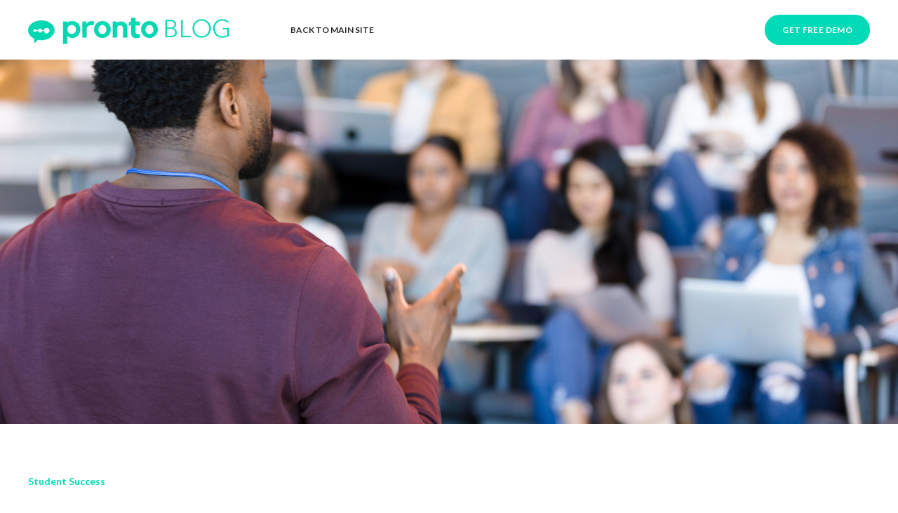

--- FILE ---
content_type: text/html; charset=UTF-8
request_url: https://blog.pronto.io/importance-becoming-innovative-educator
body_size: 8386
content:
<!doctype html><html lang="en-us"><head>
    <meta charset="utf-8">
    <title>The Importance of Becoming an Innovative Educator · Pronto</title>
    <link rel="shortcut icon" href="https://blog.pronto.io/hubfs/favicon@288x-24.png">
    <meta name="description" content="Being an innovative educator takes time and effort. Despite the challenges, an educator will persist and try new ways of teaching to students.">
    
    
    
    <meta name="viewport" content="width=device-width, initial-scale=1">

    
    <meta property="og:description" content="Being an innovative educator takes time and effort. Despite the challenges, an educator will persist and try new ways of teaching to students.">
    <meta property="og:title" content="The Importance of Becoming an Innovative Educator · Pronto">
    <meta name="twitter:description" content="Being an innovative educator takes time and effort. Despite the challenges, an educator will persist and try new ways of teaching to students.">
    <meta name="twitter:title" content="The Importance of Becoming an Innovative Educator · Pronto">

    

    
    <style>
a.cta_button{-moz-box-sizing:content-box !important;-webkit-box-sizing:content-box !important;box-sizing:content-box !important;vertical-align:middle}.hs-breadcrumb-menu{list-style-type:none;margin:0px 0px 0px 0px;padding:0px 0px 0px 0px}.hs-breadcrumb-menu-item{float:left;padding:10px 0px 10px 10px}.hs-breadcrumb-menu-divider:before{content:'›';padding-left:10px}.hs-featured-image-link{border:0}.hs-featured-image{float:right;margin:0 0 20px 20px;max-width:50%}@media (max-width: 568px){.hs-featured-image{float:none;margin:0;width:100%;max-width:100%}}.hs-screen-reader-text{clip:rect(1px, 1px, 1px, 1px);height:1px;overflow:hidden;position:absolute !important;width:1px}
</style>

<link rel="stylesheet" href="https://blog.pronto.io/hubfs/hub_generated/template_assets/1/60137425417/1744446718136/template_main.min.css">

  <style>
    

    

    

    

    

    

  </style>
  
<style>
  @font-face {
    font-family: "Lato";
    font-weight: 400;
    font-style: normal;
    font-display: swap;
    src: url("/_hcms/googlefonts/Lato/regular.woff2") format("woff2"), url("/_hcms/googlefonts/Lato/regular.woff") format("woff");
  }
  @font-face {
    font-family: "Lato";
    font-weight: 700;
    font-style: normal;
    font-display: swap;
    src: url("/_hcms/googlefonts/Lato/700.woff2") format("woff2"), url("/_hcms/googlefonts/Lato/700.woff") format("woff");
  }
  @font-face {
    font-family: "Lato";
    font-weight: 700;
    font-style: normal;
    font-display: swap;
    src: url("/_hcms/googlefonts/Lato/700.woff2") format("woff2"), url("/_hcms/googlefonts/Lato/700.woff") format("woff");
  }
</style>

    

    
<!--  Added by GoogleAnalytics integration -->
<script>
var _hsp = window._hsp = window._hsp || [];
_hsp.push(['addPrivacyConsentListener', function(consent) { if (consent.allowed || (consent.categories && consent.categories.analytics)) {
  (function(i,s,o,g,r,a,m){i['GoogleAnalyticsObject']=r;i[r]=i[r]||function(){
  (i[r].q=i[r].q||[]).push(arguments)},i[r].l=1*new Date();a=s.createElement(o),
  m=s.getElementsByTagName(o)[0];a.async=1;a.src=g;m.parentNode.insertBefore(a,m)
})(window,document,'script','//www.google-analytics.com/analytics.js','ga');
  ga('create','UA-146126495-3','auto');
  ga('send','pageview');
}}]);
</script>

<!-- /Added by GoogleAnalytics integration -->



<link rel="amphtml" href="https://blog.pronto.io/importance-becoming-innovative-educator?hs_amp=true">

<meta property="og:image" content="https://blog.pronto.io/hubfs/Imported_Blog_Media/EDU-_-The-Importance-of-Becoming-an-Innovative-Educator.jpg">
<meta property="og:image:width" content="1254">
<meta property="og:image:height" content="836">

<meta name="twitter:image" content="https://blog.pronto.io/hubfs/Imported_Blog_Media/EDU-_-The-Importance-of-Becoming-an-Innovative-Educator.jpg">


<meta property="og:url" content="https://blog.pronto.io/importance-becoming-innovative-educator">
<meta name="twitter:card" content="summary_large_image">

<link rel="canonical" href="https://blog.pronto.io/importance-becoming-innovative-educator">

<meta property="og:type" content="article">
<link rel="alternate" type="application/rss+xml" href="https://blog.pronto.io/rss.xml">
<meta name="twitter:domain" content="blog.pronto.io">
<script src="//platform.linkedin.com/in.js" type="text/javascript">
    lang: en_US
</script>

<meta http-equiv="content-language" content="en-us">






  <meta name="generator" content="HubSpot"></head>
  <body>
    <div class="body-wrapper   hs-content-id-60895118757 hs-blog-post hs-blog-id-60896567595">
      
        <div data-global-resource-path="@marketplace/kalungicom/atlas-theme/templates/partials/header.html">

  <div id="hs_cos_wrapper_Navbar" class="hs_cos_wrapper hs_cos_wrapper_widget hs_cos_wrapper_type_module" style="" data-hs-cos-general-type="widget" data-hs-cos-type="module">





<header class="kl-header">

  <nav class="kl-navbar content-wrapper">

    
      
    

  

  

  <a href="https://blog.pronto.io/">
    
        

  

  
    
  

  
    
  

  <img src="https://blog.pronto.io/hs-fs/hubfs/blog_logo@288x-24.png?width=300&amp;height=40&amp;name=blog_logo@288x-24.png" alt="blog_logo@288x-24" width="300" height="40" loading="" class="kl-navbar__logo" srcset="https://blog.pronto.io/hs-fs/hubfs/blog_logo@288x-24.png?width=150&amp;height=20&amp;name=blog_logo@288x-24.png 150w, https://blog.pronto.io/hs-fs/hubfs/blog_logo@288x-24.png?width=300&amp;height=40&amp;name=blog_logo@288x-24.png 300w, https://blog.pronto.io/hs-fs/hubfs/blog_logo@288x-24.png?width=450&amp;height=60&amp;name=blog_logo@288x-24.png 450w, https://blog.pronto.io/hs-fs/hubfs/blog_logo@288x-24.png?width=600&amp;height=80&amp;name=blog_logo@288x-24.png 600w, https://blog.pronto.io/hs-fs/hubfs/blog_logo@288x-24.png?width=750&amp;height=100&amp;name=blog_logo@288x-24.png 750w, https://blog.pronto.io/hs-fs/hubfs/blog_logo@288x-24.png?width=900&amp;height=120&amp;name=blog_logo@288x-24.png 900w" sizes="(max-width: 300px) 100vw, 300px">
      
  </a>
    

    <button class="hamburger hamburger--squeeze kl-navbar__hamburger" type="button">
      <span class="hamburger-box">
        <span class="hamburger-inner"></span>
      </span>
    </button>

    <div class="kl-navbar__content">
      
      <ul class="kl-navbar__menu">
        
        
          <li class="kl-navbar__item">
            
            <a class="kl-navbar__button" href="https://pronto.io" data-href="https://pronto.io">
              <span>BACK TO MAIN SITE</span>
            </a>
            <div class="kl-navbar-submenu-wrapper">
              

  


            </div>
          </li>
        
      </ul>

      <div class="kl-navbar__end">
        
    

  
    
    

  

  

  

  

    
    

  

  
    
  

  <a href="https://pronto.io/try4free/" class="button Navbar__button">
    
      <span>GET FREE DEMO</span>
    
  </a>

  
  
        
    

  
    
    

  

  

  

  
  
      </div>

    </div>

  </nav>

</header>

<div class="kl-header-placeholder"></div></div></div>
      

      
  <main class="body-container-wrapper">
    <div class="body-container body-container--blog-post">

      
      <div class="blog-header blog-header--post" style="background-image: url('https://blog.pronto.io/hubfs/Imported_Blog_Media/EDU-_-The-Importance-of-Becoming-an-Innovative-Educator.jpg');"></div>
      

      
      <div class="content-wrapper">

        <article class="blog-post">

          
          
            <span class="blog-post__preheader">Student Success</span>
          

          <h1 class="blog-post__title"><span id="hs_cos_wrapper_name" class="hs_cos_wrapper hs_cos_wrapper_meta_field hs_cos_wrapper_type_text" style="" data-hs-cos-general-type="meta_field" data-hs-cos-type="text">The Importance of Becoming an Innovative Educator</span></h1>
          <p class="blog-post__summary">Being an innovative educator takes time and effort. Despite the challenges, an educator will persist and try new ways of teaching to students.</p>

          <div class="blog-post__meta">

            

            <div class="blog-post__author">
              <a href="https://blog.pronto.io/author/pronto-team">
                Pronto Team
              </a>
              <div class="blog-post__timestamp">
                Jul 2, 2021
              </div>
            </div>
          </div>

          <hr class="blog-post__divider">

          <div class="blog-post__body-wrapper">

            <div class="blog-post__body">
              <span id="hs_cos_wrapper_post_body" class="hs_cos_wrapper hs_cos_wrapper_meta_field hs_cos_wrapper_type_rich_text" style="" data-hs-cos-general-type="meta_field" data-hs-cos-type="rich_text"><span class="rt-reading-time" style="display: block;"><span class="rt-label rt-prefix"></span> <span class="rt-time">6</span> <span class="rt-label rt-postfix">min read</span></span>
<span style="font-weight: 400;">Becoming an innovative educator takes time and effort. You may find yourself constantly reviewing new technologies or trying new strategies in the classroom. Some of them will succeed.</span>
<p></p> 
<p><span style="font-weight: 400;">Others will fail.</span></p> 
<!--more--><p><span style="font-weight: 400;">Some strategies will be a perfect fit for your classroom, even if–or perhaps especially if–they are dramatically different from the strategies and tactics you have used in the past. Others will seem great on the surface, but fail to fit with your content or your natural teaching strategies. The savviest, most innovative educators persist anyway–and there are a lot of benefits to putting in the time and effort necessary to embrace innovation in your classroom. Have you been embracing innovation in your classroom environment? Check out some of these important advantages to becoming an innovative educator.</span></p> 
<h3><span style="font-weight: 400;">Innovation helps breed higher success rates for students.</span><span style="font-weight: 400;">&nbsp;</span></h3> 
<p><span style="font-weight: 400;">As an educator, you may feel as though you are fighting an uphill battle to hold your students’ attention. Many of them have relatively short attention spans in general–even when compared to previous generations. A study by Microsoft suggests that attention spans have dropped </span><a href="https://www.bostondigital.com/insights/shrinking-attention-span-what-it-means-marketers#:~:text=In%20fact%2C%20a%20study%20by,attention%20spans%20demand%20instant%20results."><span style="font-weight: 400;">as much as 25%</span></a><span style="font-weight: 400;"> over the last few years. In some cases, you may have as little as eight seconds to catch and capture student attention. No matter how hard you fight the battle against cell phones in the classroom, you may struggle to keep students on them–and if your students routinely use laptops and tablets in class, distraction is never any further away than the click of a mouse or the tap of a finger.</span></p> 
<p><span style="font-weight: 400;">Technology offers the tools that students need to overcome that gap. It provides communication solutions that will help students get the answers they need and innovative strategies that will help keep students’ attention like never before. By committing to innovation in the classroom, you can adapt your strategies and solutions in a way that makes it easier to maintain student focus and overcome the other obstacles they may face.&nbsp;</span></p> 
<h3><span style="font-weight: 400;">Innovation helps increase your influence with other professors.</span></h3> 
<p><span style="font-weight: 400;">When you have a solution that works, other professors will take note. They will see your accomplishments and how they impact your students, not to mention the way many of those tools shape your work and make your day easier. Your colleagues will see that you’re on the cutting edge of technology and willing to try out new things–and trust you to share more of that information.</span></p> 
<p><span style="font-weight: 400;">As awareness of your accomplishments increases, you may notice that your peers are more likely to turn to you to ask questions about the challenges they may be facing. When an issue comes up that you need to deal with, you may find that your colleagues are more likely to side with you, because they can see that you have taken the steps necessary to have a full understanding of those concepts and needs.&nbsp;</span></p> 
<h3><span style="font-weight: 400;">New challenges in the classroom and across the campus require innovative solutions.</span></h3> 
<p><span style="font-weight: 400;">Many of the challenges associated with the COVID-19 pandemic are slowly coming to an end. During the pandemic, however, many professors had to look for innovative ways to connect with their students and to continue to provide effective instruction even as campuses closed down and students were scattered–often around the country or even around the world.&nbsp;</span></p> 
<p><span style="font-weight: 400;">Professors in universities around the world stepped up to the plate, embracing innovation and looking for new ways to connect with their students. They utilized new communication apps, held virtual classes and discussions, and provided assignments adapted to the new and changing needs of the students in their classrooms.&nbsp;</span></p> 
<p><span style="font-weight: 400;">While professors may never face the same challenges that they did at the height of the pandemic again, they will continue to face a variety of challenges–and many of those challenges are likely to be things that they may never have dealt with before. More students are looking into </span><a href="https://dallasinnovates.com/hybrid-learning-is-here-to-stay-says-atts-2021-future-of-school-report/"><span style="font-weight: 400;">hybrid learning programs</span></a><span style="font-weight: 400;"> that will help them cut some of the costs often associated with their first-choice schools, including living on campus or commuting. Others are looking for ways to continue to learn, often online, despite the other challenges they may face and the obstacles that may prevent them from learning in a traditional classroom environment. Students want the opportunity to succeed–and many of the innovative technological solutions that emerged during the pandemic have the potential to answer those student concerns.</span></p> 
<p><span style="font-weight: 400;">A professor who is already prepared for innovation is in a better position to deal with those unique situations and to, in many cases, move forward with solutions quickly, which can keep students in the classroom and learning even when potential challenges arise.&nbsp;</span></p> 
<h3><span style="font-weight: 400;">Innovative instructors are often asked to advise on podcasts and webinars.</span></h3> 
<p><span style="font-weight: 400;">Your teaching career is about more than just teaching. Through your efforts as an educator, you often reach out to others in the community, connecting with them and sharing with them to provide them with tools. As an innovative educator, you have the opportunity to connect with far more than just the other professors on your campus. Through webinars and podcasts, you can offer advice to educators across the country.</span></p> 
<p><span style="font-weight: 400;">That presence on webinars and podcasts can offer several vital advantages to your academic career. As you get your name out there, you make it more recognizable and showcase yourself as an asset. Those appearances are credits for your resume–and they can help get your foot in the door when you want to transfer to a new university. In your current position, they can serve as evidence that you deserve that promotion to a department head, that raise you’ve been after, or the extra funding for your pet projects–including further innovations.&nbsp;</span></p> 
<h3><span style="font-weight: 400;">Being an innovative educator can help put you in a position to advance change within the industry as a whole.</span></h3> 
<p><span style="font-weight: 400;">The education industry has some ongoing issues and concerns that you, as an educator, may want to change, whether you’re focusing on problems with funding or struggling to keep students in the classroom as the cost of a college education continues to increase across the United States. Fewer students are </span><a href="https://edservices.wiley.com/top-higher-education-challenges/"><span style="font-weight: 400;">graduating from high school</span></a><span style="font-weight: 400;">, and even fewer have college aspirations. Many students have a hard time securing the funding they need–and having the funding necessary to support vital programs has become increasingly difficult across many college and university campuses.</span></p> 
<p><span style="font-weight: 400;">As you step into a position of authority as an educator, however, you can help create change that may shape the entire industry. Through your efforts, you can connect with other educators, find solutions to some of those common problems, and start moving them onto campuses across the country. Innovation is key to unlocking those solutions and helping the education industry as a whole. As you embrace innovation, you start to look for more creative ways to solve many of those challenges–and you may discover that the answer to some of them is easier than you think, especially when you’re able to connect with other educators both in and out of your field.&nbsp;</span></p> 
<h3><span style="font-weight: 400;">Innovation can help decrease the strain you feel.</span></h3> 
<p><span style="font-weight: 400;">As an educator, particularly in a college environment, you constantly have stressors pounding at you. There are always deadlines hanging over your head. If you don’t have a paper segment–or even an entire paper–of your own that needs to be in a colleague’s hands yesterday for a round of editing, you may have student tests that you need to grade or papers piling up. You have meetings that you have to attend. Your students’ problems quickly become your own, especially as you connect more deeply with your students and offer them support and advice throughout the semester. You may struggle to keep up., especially as grades are due in or you have other major responsibilities around campus.</span></p> 
<p><span style="font-weight: 400;">Fortunately, there are already multiple innovative solutions out there that can help decrease your overall stress and make it easier for you to take care of the responsibilities you face. Looking for innovative solutions may take time and effort, but once you have added them to your arsenal, you will often find that it’s easier to take care of all of those responsibilities on your list. Many professors, as a result, find that they have more time to take on their own projects, to help students who need a little extra assistance, or to keep up with all the other items on their list.</span></p> 
<p><span style="font-weight: 400;">Innovation in the education industry is vital–and luckily, it’s ongoing. As an innovative educator, you can move to the top of your industry, become a more in-demand professor, and even create changes within the education field. Pronto is one of the innovative new solutions you can use to make the most of your classroom time and better connect with your students. Contact us today for a free demonstration of our software or more information about how <a href="http://pronto.io">Pronto</a> can improve classroom communication or provide students with better access to the tools available to them on campus.</span> </p></span>
            </div>

            
              <div class="blog-post__tags">
                
                  <a class="blog-post__tag-link" href="https://blog.pronto.io/tag/student-success">Student Success</a>
                
                  <a class="blog-post__tag-link" href="https://blog.pronto.io/tag/education">Education</a>
                
              </div>
            

          </div>

        </article>

        

      </div>
      

      
      
      

      <div class="content-wrapper">
        <div class="blog-more">
          <h2>Similar posts</h2>
          <div class="blog-more-posts">
            
  

        <article class="blog-more-posts__post-wrapper">
          <div class="blog-more-posts__post">
            
              <a class="blog-more-posts__post-image" style="background-image: url('https://blog.pronto.io/hubfs/Imported_Blog_Media/EDU-_-Lessons-We-Learned-About-Students-From-the-Pandemic.jpg');" href="https://blog.pronto.io/lessons-learned-students-pandemic">
              </a>
            
            <div class="blog-more-posts__post-content">
              <div>
                
                
                  <span class="blog-more-posts__post-preheader">Student Success</span>
                
                <h3><a href="https://blog.pronto.io/lessons-learned-students-pandemic">Lessons We Learned About Students From the Pandemic</a></h3>
                
                  <p>Educators, parents, and students have had to reimagine facets of learning during the pandemic. Here is what we learned about students.</p>
                
              </div>
              <div class="blog-more-posts__post-meta">
                <span class="blog-more-posts__post-author">
                  Pronto Team
                </span>
                <span class="blog-more-posts__post-date">
                  Jul 26, 2021
                </span>
              </div>
            </div>
          </div>
        </article>

      

  

        <article class="blog-more-posts__post-wrapper">
          <div class="blog-more-posts__post">
            
              <a class="blog-more-posts__post-image" style="background-image: url('https://blog.pronto.io/hubfs/Imported_Blog_Media/EDU-_-Communication_-A-Key-Element-of-Student-Success-in-Higher-Education-1.jpg');" href="https://blog.pronto.io/communication-key-element-student-success">
              </a>
            
            <div class="blog-more-posts__post-content">
              <div>
                
                
                  <span class="blog-more-posts__post-preheader">Student Success</span>
                
                <h3><a href="https://blog.pronto.io/communication-key-element-student-success">Communication: A Key Element of Student Success in Higher Education</a></h3>
                
                  <p>Effective communication can bring success especially in higher education. Learn how communication can improve student success here.</p>
                
              </div>
              <div class="blog-more-posts__post-meta">
                <span class="blog-more-posts__post-author">
                  Pronto Team
                </span>
                <span class="blog-more-posts__post-date">
                  May 17, 2021
                </span>
              </div>
            </div>
          </div>
        </article>

      

  

        <article class="blog-more-posts__post-wrapper">
          <div class="blog-more-posts__post">
            
              <a class="blog-more-posts__post-image" style="background-image: url('https://blog.pronto.io/hubfs/Imported_Blog_Media/EDU-_-Challenges-in-Todays-Higher-Education-Classroom.jpg');" href="https://blog.pronto.io/challenges-higher-education-classroom">
              </a>
            
            <div class="blog-more-posts__post-content">
              <div>
                
                
                  <span class="blog-more-posts__post-preheader">Student Success</span>
                
                <h3><a href="https://blog.pronto.io/challenges-higher-education-classroom">Challenges in Today’s Higher Education Classroom</a></h3>
                
                  <p>Many teachers struggle with student success in the classroom. Here’s how to take on the challenges in the higher education classroom.</p>
                
              </div>
              <div class="blog-more-posts__post-meta">
                <span class="blog-more-posts__post-author">
                  Pronto Team
                </span>
                <span class="blog-more-posts__post-date">
                  Jul 19, 2021
                </span>
              </div>
            </div>
          </div>
        </article>

      


          </div>
        </div>
      </div>
      

      
      <div id="hs_cos_wrapper_blog-subscribe" class="hs_cos_wrapper hs_cos_wrapper_widget hs_cos_wrapper_type_module" style="" data-hs-cos-general-type="widget" data-hs-cos-type="module">

<div class="blog-subscribe" style="background-color: rgba(240, 245, 255, 1.0);">
  <div class="blog-subscribe__wrapper content-wrapper">
    <div class="blog-subscribe__header">
      <h3>Get notified on new blogs</h3>
<p>Be the first to know about new insights on how to increase productivity, engagement, and success in your organization.</p>
    </div>
    <div class="blog-subscribe__form">
      
        <span id="hs_cos_wrapper_blog-subscribe_blog_subscribe" class="hs_cos_wrapper hs_cos_wrapper_widget hs_cos_wrapper_type_blog_subscribe" style="" data-hs-cos-general-type="widget" data-hs-cos-type="blog_subscribe">
<div id="hs_form_target_blog-subscribe_blog_subscribe_2567"></div>



</span>
      
    </div>
  </div>
</div></div>

    </div>
  </main>


      
        <div data-global-resource-path="@marketplace/kalungicom/atlas-theme/templates/partials/footer.html"><div id="hs_cos_wrapper_footer" class="hs_cos_wrapper hs_cos_wrapper_widget hs_cos_wrapper_type_module" style="" data-hs-cos-general-type="widget" data-hs-cos-type="module">

<footer class="kl-footer">
  <div class="kl-footer__wrapper content-wrapper">
    <div class="kl-footer__content">

      <div class="kl-footer__info">

        
    

  

  

  <a href="#">
    
            

  
    
  

  
    
  

  

  <img src="https://blog.pronto.io/hubfs/xs.png" alt="xs" width="100%" style="max-width: 538px; max-height: 111px" loading="">
          
  </a>

        <div class="kl-footer__address"></div>
        <ul class="kl-footer__social">
                  
        </ul>
      </div>

      <div class="kl-footer__menu">
        
          <div class="kl-footer__group">
            <h3>FEATURES</h3>
            <ul>
              
                <li>
                  <a href="https://pronto.io/instant-chat/">Instant Chat</a>
                </li>
              
                <li>
                  <a href="https://pronto.io/groups/">Groups</a>
                </li>
              
                <li>
                  <a href="https://pronto.io/meetings/">Meetings</a>
                </li>
              
                <li>
                  <a href="https://pronto.io/real-time-translation/">Real-time Translation</a>
                </li>
              
                <li>
                  <a href="https://pronto.io/search/">Search</a>
                </li>
              
                <li>
                  <a href="https://pronto.io/file-sharing/">File-Sharing</a>
                </li>
              
                <li>
                  <a href="https://pronto.io/announcements/">Announcements</a>
                </li>
              
                <li>
                  <a href="https://pronto.io/tasks/">Tasks</a>
                </li>
              
            </ul>
          </div>
        
          <div class="kl-footer__group">
            <h3>INDUSTRIES</h3>
            <ul>
              
                <li>
                  <a href="https://pronto.io/k-12-education/">K-12</a>
                </li>
              
                <li>
                  <a href="https://pronto.io/higher-education/">Colleges &amp; Universities</a>
                </li>
              
                <li>
                  <a href="https://pronto.io/door-to-door/">Door to Door</a>
                </li>
              
                <li>
                  <a href="https://pronto.io/business/">Business</a>
                </li>
              
            </ul>
          </div>
        
      </div>

    </div>

    <div class="kl-footer__legal">
      <span>© 2021 Hitlabs</span>&nbsp;<span>All rights reserved</span> <span> <a href="#">Privacy Policy</a></span>
    </div>

  </div>

  
  <div class="kl-footer__byline-wrapper">
    <div class="content-wrapper">
      <div class="kl-footer__byline">
        <span>© 2021 Kalungi, Inc. - All Rights Reserved.</span>
        <span>
          <a href="https://www.kalungi.com/atlas-hubspot-theme-for-b2b-saas-software">
            Powered by Atlas - a B2B SaaS HubSpot theme
            <!-- Made by: https://github.com/pipriles -->
          </a>
        </span>
      </div>
    </div>
  </div>
  
</footer></div></div>
      
    </div>
    
<!-- HubSpot performance collection script -->
<script defer src="/hs/hsstatic/content-cwv-embed/static-1.1293/embed.js"></script>
<script src="https://blog.pronto.io/hubfs/hub_generated/template_assets/1/60137883999/1744446727525/template_main.min.js"></script>
<script>
var hsVars = hsVars || {}; hsVars['language'] = 'en-us';
</script>

<script src="/hs/hsstatic/cos-i18n/static-1.53/bundles/project.js"></script>
<script src="https://blog.pronto.io/hubfs/hub_generated/module_assets/1/60137297314/1744532032575/module_Simple_Navbar.min.js"></script>

    <!--[if lte IE 8]>
    <script charset="utf-8" src="https://js-na2.hsforms.net/forms/v2-legacy.js"></script>
    <![endif]-->

<script data-hs-allowed="true" src="/_hcms/forms/v2.js"></script>

  <script data-hs-allowed="true">
      hbspt.forms.create({
          portalId: '20992102',
          formId: '0ee98e75-5089-4aee-97a6-923e9000ea2a',
          formInstanceId: '2567',
          pageId: '60895118757',
          region: 'na2',
          
          pageName: 'The Importance of Becoming an Innovative Educator · Pronto',
          
          contentType: 'blog-post',
          
          formsBaseUrl: '/_hcms/forms/',
          
          
          inlineMessage: "<p>Thanks for subscribing!</p>",
          
          css: '',
          target: '#hs_form_target_blog-subscribe_blog_subscribe_2567',
          
          formData: {
            cssClass: 'hs-form stacked'
          }
      });
  </script>


<!-- Start of HubSpot Analytics Code -->
<script type="text/javascript">
var _hsq = _hsq || [];
_hsq.push(["setContentType", "blog-post"]);
_hsq.push(["setCanonicalUrl", "https:\/\/blog.pronto.io\/importance-becoming-innovative-educator"]);
_hsq.push(["setPageId", "60895118757"]);
_hsq.push(["setContentMetadata", {
    "contentPageId": 60895118757,
    "legacyPageId": "60895118757",
    "contentFolderId": null,
    "contentGroupId": 60896567595,
    "abTestId": null,
    "languageVariantId": 60895118757,
    "languageCode": "en-us",
    
    
}]);
</script>

<script type="text/javascript" id="hs-script-loader" async defer src="/hs/scriptloader/20992102.js"></script>
<!-- End of HubSpot Analytics Code -->


<script type="text/javascript">
var hsVars = {
    render_id: "2a18d6f8-ac84-4ba0-a21f-de3ed4d1aa90",
    ticks: 1767755292599,
    page_id: 60895118757,
    
    content_group_id: 60896567595,
    portal_id: 20992102,
    app_hs_base_url: "https://app-na2.hubspot.com",
    cp_hs_base_url: "https://cp-na2.hubspot.com",
    language: "en-us",
    analytics_page_type: "blog-post",
    scp_content_type: "",
    
    analytics_page_id: "60895118757",
    category_id: 3,
    folder_id: 0,
    is_hubspot_user: false
}
</script>


<script defer src="/hs/hsstatic/HubspotToolsMenu/static-1.432/js/index.js"></script>



<div id="fb-root"></div>
  <script>(function(d, s, id) {
  var js, fjs = d.getElementsByTagName(s)[0];
  if (d.getElementById(id)) return;
  js = d.createElement(s); js.id = id;
  js.src = "//connect.facebook.net/en_US/sdk.js#xfbml=1&version=v3.0";
  fjs.parentNode.insertBefore(js, fjs);
 }(document, 'script', 'facebook-jssdk'));</script> <script>!function(d,s,id){var js,fjs=d.getElementsByTagName(s)[0];if(!d.getElementById(id)){js=d.createElement(s);js.id=id;js.src="https://platform.twitter.com/widgets.js";fjs.parentNode.insertBefore(js,fjs);}}(document,"script","twitter-wjs");</script>
 


  
</body></html>

--- FILE ---
content_type: text/css
request_url: https://blog.pronto.io/hubfs/hub_generated/template_assets/1/60137425417/1744446718136/template_main.min.css
body_size: 11775
content:
/*! normalize.css v8.0.1 | MIT License | github.com/necolas/normalize.css */html{line-height:1.15;-webkit-text-size-adjust:100%}body{margin:0}main{display:block}h1{font-size:2em;margin:.67em 0}hr{box-sizing:content-box;height:0;overflow:visible}pre{font-family:monospace,monospace;font-size:1em}a{background-color:transparent}abbr[title]{border-bottom:0;text-decoration:underline;text-decoration:underline dotted}b,strong{font-weight:bolder}code,kbd,samp{font-family:monospace,monospace;font-size:1em}small{font-size:80%}sub,sup{font-size:75%;line-height:0;position:relative;vertical-align:baseline}sub{bottom:-0.25em}sup{top:-0.5em}img{border-style:none}button,input,optgroup,select,textarea{font-family:inherit;font-size:100%;line-height:1.15;margin:0}button,input{overflow:visible}button,select{text-transform:none}button,[type="button"],[type="reset"],[type="submit"]{-webkit-appearance:button}button::-moz-focus-inner,[type="button"]::-moz-focus-inner,[type="reset"]::-moz-focus-inner,[type="submit"]::-moz-focus-inner{border-style:none;padding:0}button:-moz-focusring,[type="button"]:-moz-focusring,[type="reset"]:-moz-focusring,[type="submit"]:-moz-focusring{outline:1px dotted ButtonText}fieldset{padding:.35em .75em .625em}legend{box-sizing:border-box;color:inherit;display:table;max-width:100%;padding:0;white-space:normal}progress{vertical-align:baseline}textarea{overflow:auto}[type="checkbox"],[type="radio"]{box-sizing:border-box;padding:0}[type="number"]::-webkit-inner-spin-button,[type="number"]::-webkit-outer-spin-button{height:auto}[type="search"]{-webkit-appearance:textfield;outline-offset:-2px}[type="search"]::-webkit-search-decoration{-webkit-appearance:none}::-webkit-file-upload-button{-webkit-appearance:button;font:inherit}details{display:block}summary{display:list-item}template{display:none}[hidden]{display:none}*,*:before,*:after{box-sizing:border-box}.content-wrapper{margin:0 auto;padding:0 20px;max-width:1240px}@media screen and (min-width:1380px){.content-wrapper{padding:0}}.dnd-section,.content-wrapper--vertical-spacing{padding:80px 20px}.dnd-section>.row-fluid{margin:0 auto;max-width:1240px}.dnd-section .dnd-column{padding:0 20px}@media(max-width:767px){.dnd-section .dnd-column{padding:0}}.row-fluid{width:100%;*zoom:1}.row-fluid:before,.row-fluid:after{display:table;content:""}.row-fluid:after{clear:both}.row-fluid [class*="span"]{display:block;float:left;width:100%;min-height:28px;margin-left:2.127659574%;*margin-left:2.0744680846382977%;-webkit-box-sizing:border-box;-moz-box-sizing:border-box;-ms-box-sizing:border-box;box-sizing:border-box}.row-fluid [class*="span"]:first-child{margin-left:0}.row-fluid .span12{width:99.99999998999999%;*width:99.94680850063828%}.row-fluid .span11{width:91.489361693%;*width:91.4361702036383%}.row-fluid .span10{width:82.97872339599999%;*width:82.92553190663828%}.row-fluid .span9{width:74.468085099%;*width:74.4148936096383%}.row-fluid .span8{width:65.95744680199999%;*width:65.90425531263828%}.row-fluid .span7{width:57.446808505%;*width:57.3936170156383%}.row-fluid .span6{width:48.93617020799999%;*width:48.88297871863829%}.row-fluid .span5{width:40.425531911%;*width:40.3723404216383%}.row-fluid .span4{width:31.914893614%;*width:31.8617021246383%}.row-fluid .span3{width:23.404255317%;*width:23.3510638276383%}.row-fluid .span2{width:14.89361702%;*width:14.8404255306383%}.row-fluid .span1{width:6.382978723%;*width:6.329787233638298%}.container-fluid{*zoom:1}.container-fluid:before,.container-fluid:after{display:table;content:""}.container-fluid:after{clear:both}@media(max-width:767px){.row-fluid{width:100%}.row-fluid [class*="span"]{display:block;float:none;width:auto;margin-left:0}}@media(min-width:768px) and (max-width:1139px){.row-fluid{width:100%;*zoom:1}.row-fluid:before,.row-fluid:after{display:table;content:""}.row-fluid:after{clear:both}.row-fluid [class*="span"]{display:block;float:left;width:100%;min-height:28px;margin-left:2.762430939%;*margin-left:2.709239449638298%;-webkit-box-sizing:border-box;-moz-box-sizing:border-box;-ms-box-sizing:border-box;box-sizing:border-box}.row-fluid [class*="span"]:first-child{margin-left:0}.row-fluid .span12{width:99.999999993%;*width:99.9468085036383%}.row-fluid .span11{width:91.436464082%;*width:91.38327259263829%}.row-fluid .span10{width:82.87292817100001%;*width:82.8197366816383%}.row-fluid .span9{width:74.30939226%;*width:74.25620077063829%}.row-fluid .span8{width:65.74585634900001%;*width:65.6926648596383%}.row-fluid .span7{width:57.182320438000005%;*width:57.129128948638304%}.row-fluid .span6{width:48.618784527%;*width:48.5655930376383%}.row-fluid .span5{width:40.055248616%;*width:40.0020571266383%}.row-fluid .span4{width:31.491712705%;*width:31.4385212156383%}.row-fluid .span3{width:22.928176794%;*width:22.874985304638297%}.row-fluid .span2{width:14.364640883%;*width:14.311449393638298%}.row-fluid .span1{width:5.801104972%;*width:5.747913482638298%}}@media(min-width:1280px){.row-fluid{width:100%;*zoom:1}.row-fluid:before,.row-fluid:after{display:table;content:""}.row-fluid:after{clear:both}.row-fluid [class*="span"]{display:block;float:left;width:100%;min-height:28px;margin-left:2.564102564%;*margin-left:2.510911074638298%;-webkit-box-sizing:border-box;-moz-box-sizing:border-box;-ms-box-sizing:border-box;box-sizing:border-box}.row-fluid [class*="span"]:first-child{margin-left:0}.row-fluid .span12{width:100%;*width:99.94680851063829%}.row-fluid .span11{width:91.45299145300001%;*width:91.3997999636383%}.row-fluid .span10{width:82.905982906%;*width:82.8527914166383%}.row-fluid .span9{width:74.358974359%;*width:74.30578286963829%}.row-fluid .span8{width:65.81196581200001%;*width:65.7587743226383%}.row-fluid .span7{width:57.264957265%;*width:57.2117657756383%}.row-fluid .span6{width:48.717948718%;*width:48.6647572286383%}.row-fluid .span5{width:40.170940171000005%;*width:40.117748681638304%}.row-fluid .span4{width:31.623931624%;*width:31.5707401346383%}.row-fluid .span3{width:23.076923077%;*width:23.0237315876383%}.row-fluid .span2{width:14.529914530000001%;*width:14.4767230406383%}.row-fluid .span1{width:5.982905983%;*width:5.929714493638298%}}.clearfix{*zoom:1}.clearfix:before,.clearfix:after{display:table;content:""}.clearfix:after{clear:both}.hide{display:none}.show{display:block}.invisible{visibility:hidden}.hidden{display:none;visibility:hidden}.visible-phone{display:none !important}.visible-tablet{display:none !important}.hidden-desktop{display:none !important}@media(max-width:767px){.visible-phone{display:inherit !important}.hidden-phone{display:none !important}.hidden-desktop{display:inherit !important}.visible-desktop{display:none !important}}@media(min-width:768px) and (max-width:1139px){.visible-tablet{display:inherit !important}.hidden-tablet{display:none !important}.hidden-desktop{display:inherit !important}.visible-desktop{display:none !important}}button,.button{background-color:rgba(0,218,182,1.0);border:0px solid #00dab6;border-radius:100px;color:#fff;padding:15px 25px;font-family:Lato,sans-serif;font-size:.75rem;font-weight:bold;display:inline-block;width:auto;height:auto;margin:0;cursor:pointer;line-height:1.1;letter-spacing:.03em;white-space:normal;word-break:break-word;text-align:center;text-decoration:none;position:relative;transition:background-color .15s linear,border-color .15s linear,color .15s linear}button:hover,button:focus,button:active,.button:hover,.button:focus,.button:active{background-color:rgba(88,145,249,1.0);border-color:rgba(88,145,249,1.0);color:#FFF;text-decoration:none}button:disabled,.button:disabled{background-color:#d0d0d0;border-color:#d0d0d0;color:#e6e6e6}button a,.button a{color:#fff}button a:hover,.button a:hover{color:white;text-decoration:none}.widget-type-cta{background-color:rgba(0,218,182,1.0);border:0px solid #00dab6;border-radius:100px;color:#fff;padding:15px 25px;font-family:Lato,sans-serif;font-size:.75rem;font-weight:bold;display:inline-block;width:auto;height:auto;margin:0;cursor:pointer;line-height:1.1;letter-spacing:.03em;white-space:normal;word-break:break-word;text-align:center;text-decoration:none;position:relative;transition:background-color .15s linear,border-color .15s linear,color .15s linear}.widget-type-cta:hover,.widget-type-cta:focus,.widget-type-cta:active{background-color:rgba(88,145,249,1.0);border-color:rgba(88,145,249,1.0);color:#FFF;text-decoration:none}.widget-type-cta:disabled{background-color:#d0d0d0;border-color:#d0d0d0;color:#e6e6e6}.widget-type-cta a{color:#fff}.widget-type-cta a:hover{color:white;text-decoration:none}.widget-type-cta a{color:white}.widget-type-cta a:hover,.widget-type-cta a:focus,.widget-type-cta a:active{color:white;text-decoration:none}.button--outlined{background-color:transparent;color:#00dab6;border:2px solid #00dab6;font-weight:bold}.button--outlined a{color:inherit}.button--arrow{color:#000;background:0;border:0;padding:0;transition:none}.button--arrow:after{content:url("data:image/svg+xml,%3Csvg fill='none' xmlns='http://www.w3.org/2000/svg' viewBox='0 0 38 13'%3E%3Cpath d='M37.5303 7.0303a.75.75 0 000-1.0606l-4.7729-4.773a.75.75 0 00-1.0607 1.0607L35.9393 6.5l-4.2426 4.2426a.75.75 0 001.0607 1.0607l4.7729-4.773zM0 7.25h37v-1.5H0v1.5z' fill='%23000000'/%3E%3C/svg%3E");width:36px;margin-left:8px;display:inline-block;vertical-align:middle}.button--arrow:hover,.button--arrow:focus,.button--arrow:active{background:0;border:0;text-decoration:none;color:#00dab6}.button--arrow:hover:after,.button--arrow:focus:after,.button--arrow:active:after{content:url("data:image/svg+xml,%3Csvg fill='none' xmlns='http://www.w3.org/2000/svg' viewBox='0 0 38 13'%3E%3Cpath d='M37.5303 7.0303a.75.75 0 000-1.0606l-4.7729-4.773a.75.75 0 00-1.0607 1.0607L35.9393 6.5l-4.2426 4.2426a.75.75 0 001.0607 1.0607l4.7729-4.773zM0 7.25h37v-1.5H0v1.5z' fill='%2300dab6'/%3E%3C/svg%3E")}.button--arrow:hover a,.button--arrow:focus a,.button--arrow:active a{color:inherit}.button--arrow:disabled{background:0;border:0;color:#aeaeae;cursor:auto}.button--arrow a{color:inherit}#hubspot-messages-iframe-container{z-index:0 !important}form,.submitted-message{font-family:helvetica,sans-serif}.hs-form-field{margin:0 0 1rem}form label{color:#282828;display:block;font-size:.875rem;font-weight:bold;padding-top:0;margin-bottom:.35rem;text-align:left;width:auto}form legend{color:#33475b;font-size:.875rem}.input{position:relative}input[type=text],input[type=email],input[type=password],input[type=tel],input[type=number],input[type=file],select,textarea{background-color:#FFF;border:1px solid #dadada;display:inline-block;font-size:.875rem;font-weight:normal;padding:.75rem 1rem;width:100%;border-color:#dadada;color:#282828}input[type=text]:focus,input[type=email]:focus,input[type=password]:focus,input[type=tel]:focus,input[type=number]:focus,input[type=file]:focus,select:focus,textarea:focus{outline:0;border:1px solid #00dab6}fieldset{max-width:100% !important}fieldset.form-columns-0,fieldset.form-columns-1,fieldset.form-columns-2,fieldset.form-columns-3{margin-left:-4px;margin-right:-4px;display:flex;justify-content:space-between;flex-wrap:wrap}fieldset.form-columns-0>div,fieldset.form-columns-1>div,fieldset.form-columns-2>div,fieldset.form-columns-3>div{margin-left:4px;margin-right:4px}fieldset.form-columns-0 .hs-form-field,fieldset.form-columns-1 .hs-form-field,fieldset.form-columns-2 .hs-form-field,fieldset.form-columns-3 .hs-form-field{flex-grow:1;flex-basis:135px}fieldset.form-columns-0 .hs-form-field .input,fieldset.form-columns-1 .hs-form-field .input,fieldset.form-columns-2 .hs-form-field .input,fieldset.form-columns-3 .hs-form-field .input{margin-right:0}fieldset.form-columns-0 .hs-form-field .hs-input,fieldset.form-columns-1 .hs-form-field .hs-input,fieldset.form-columns-2 .hs-form-field .hs-input,fieldset.form-columns-3 .hs-form-field .hs-input{width:100% !important}fieldset.form-columns-0 .hs-form-field input[type=checkbox],fieldset.form-columns-0 .hs-form-field input[type=radio],fieldset.form-columns-1 .hs-form-field input[type=checkbox],fieldset.form-columns-1 .hs-form-field input[type=radio],fieldset.form-columns-2 .hs-form-field input[type=checkbox],fieldset.form-columns-2 .hs-form-field input[type=radio],fieldset.form-columns-3 .hs-form-field input[type=checkbox],fieldset.form-columns-3 .hs-form-field input[type=radio]{width:auto !important}::-webkit-input-placeholder,::-moz-placeholder,:-ms-input-placeholder,:-moz-placeholder,::placeholder,.hs-fieldtype-date .input .hs-dateinput:before{color:#e4e4e4}form .inputs-list{margin:0;padding:0;list-style:none}.inputs-list>li{display:block;margin:.7rem 0;padding:0;width:100%}.inputs-list input,.inputs-list span{font-size:.875rem;vertical-align:middle}.hs-input[type=checkbox],.hs-input[type=radio]{border:0;cursor:pointer;height:auto;line-height:normal;margin-right:.35rem;padding:0;width:auto}.hs-input[type=checkbox]+label,.hs-input[type=radio]+label{display:inline-block;vertical-align:top}.hs-fieldtype-date .input .hs-dateinput:before{color:#e4e4e4;content:'\01F4C5';position:absolute;right:10px;top:50%;-webkit-transform:translateY(-50%);-ms-transform:translateY(-50%);transform:translateY(-50%)}.fn-date-picker button,.fn-date-picker .button{min-width:auto}.fn-date-picker .pika-table thead th{color:#FFF;background-color:#00dab6}.fn-date-picker td.is-today .pika-button{color:#00dab6}.fn-date-picker td.is-selected .pika-button{background:#00dab6;border-radius:0;box-shadow:none}.fn-date-picker td .pika-button:hover{background:#00dab6 !important;border-radius:0 !important;color:#FFF}input[type=file]{background-color:transparent;border:initial;box-shadow:none;line-height:initial;padding:initial}form .hs-richtext,form .hs-richtext p{font-size:.875rem;margin:0 0 1.4rem}form .hs-richtext img{max-width:100% !important}form .header{background-color:transparent;border:0}h3.form-title{color:#282828}.legal-consent-container{margin:0}.legal-consent-container .hs-form-booleancheckbox-display>span,.legal-consent-container .hs-form-booleancheckbox-display>span p{font-size:.875rem}.hs-form-required{color:red}.hs-input.invalid.error{border-color:#ef6b51}.hs-error-msg{color:#ef6b51;margin-top:.35rem;font-weight:normal}form input[type=submit],form .hs-button{background-color:rgba(0,218,182,1.0);border:0px solid #00dab6;border-radius:100px;color:#fff;padding:15px 25px;font-family:Lato,sans-serif;font-size:.75rem;font-weight:bold;display:inline-block;width:auto;height:auto;margin:0;cursor:pointer;line-height:1.1;letter-spacing:.03em;white-space:normal;word-break:break-word;text-align:center;text-decoration:none;position:relative;transition:background-color .15s linear,border-color .15s linear,color .15s linear}form input[type=submit]:hover,form input[type=submit]:focus,form input[type=submit]:active,form .hs-button:hover,form .hs-button:focus,form .hs-button:active{background-color:rgba(88,145,249,1.0);border-color:rgba(88,145,249,1.0);color:#FFF;text-decoration:none}form input[type=submit]:disabled,form .hs-button:disabled{background-color:#d0d0d0;border-color:#d0d0d0;color:#e6e6e6}form input[type=submit] a,form .hs-button a{color:#fff}form input[type=submit] a:hover,form .hs-button a:hover{color:white;text-decoration:none}.grecaptcha-badge{margin:0;max-width:100%}table{background-color:rgba(255,255,255,1.0);border:1px solid #282828;border-collapse:collapse;margin-bottom:1.4rem;overflow-wrap:break-word}tbody+tbody{border-top:2px solid #282828}th,td{border:1px solid #282828;color:#282828;padding:.75rem;vertical-align:top}thead th,thead td{background-color:rgba(0,218,182,1.0);color:#fff;vertical-align:bottom}tfoot td{background-color:rgba(255,255,255,1.0);color:#282828}html{font-size:16px}body{font-family:Lato,sans-serif;color:#282828;margin:0;line-height:1.4;word-break:break-word}html[lang^="ja"] body,html[lang^="zh"] body,html[lang^="ko"] body{line-break:strict;word-break:break-all}p{font-size:16px;line-height:1.375;margin:0 0 1.4rem}strong{font-weight:700}a{color:#0270e0;cursor:pointer;text-decoration:none}a:hover,a:focus{text-decoration:underline}h1,h2,h3,h4,h5,h6{font-family:helvetica,serif;font-weight:700;margin:0 0 1.4rem}h1{font-family:helvetica,sans-serif;font-size:40px;color:#282828;font-style:normal;font-weight:700;text-decoration:none}h2{font-family:helvetica,sans-serif;font-size:32px;color:#282828;font-style:normal;font-weight:700;text-decoration:none}h3{font-family:helvetica,sans-serif;font-size:24px;color:#282828;font-style:normal;font-weight:700;text-decoration:none}h4{font-family:helvetica,sans-serif;font-size:18px;color:#282828;font-style:normal;font-weight:normal;text-decoration:none}h5{font-family:helvetica,sans-serif;font-size:14px;color:#000;font-style:normal;font-weight:normal;text-decoration:none}h6{font-family:helvetica,sans-serif;font-size:12px;color:#282828;font-style:normal;font-weight:normal;text-decoration:none}ul,ol{margin:0 0 1.5rem;padding:0 0 0 1.1rem}ul ul,ol ul,ul ol,ol ol{margin:4px 0}ul.no-list{list-style:none}code{vertical-align:bottom}blockquote{border-left:2px solid #5891f9;margin:0 0 1.4rem;padding-left:15px}hr{background-color:#CCC;border:0;color:#CCC;height:1px}sup,sub{font-size:75%;line-height:0;position:relative;vertical-align:baseline}sup{top:-0.5em}sub{bottom:-0.25em}:focus{outline:auto;outline-color:#00dab6}.disable-focus-styles :focus{outline:0}.blog-subscribe{background-color:#f0f5ff;padding:80px 0}.blog-subscribe__wrapper{display:flex;justify-content:space-between}@media screen and (max-width:768px){.blog-subscribe__wrapper{display:block}}.blog-subscribe__header{flex-basis:465px;flex-grow:1;max-width:680px}.blog-subscribe__form{flex-basis:450px;margin-left:32px}@media screen and (max-width:768px){.blog-subscribe__form{margin:32px 0 0}}.kl-card-grid>div{display:flex;flex-wrap:wrap;margin:-26px}.kl-card-grid__card-wrapper{display:flex;flex-basis:calc(100% / 3);padding:26px}@media screen and (max-width:768px){.kl-card-grid__card-wrapper{flex-basis:calc(100% / 2)}}@media screen and (max-width:520px){.kl-card-grid__card-wrapper{flex-basis:calc(100% / 1)}}.kl-card-grid__card{width:100%;border:.5px solid rgba(100,146,253,0.2);box-shadow:0px 11px 30px rgba(154,161,177,0.2);background-color:rgba(255,255,255,1.0);border-radius:9px;overflow:hidden}.kl-card-grid__image{background-position:center;background-size:cover;background-repeat:no-repeat;display:block;height:260px;width:100%}.kl-card-grid__preheader{font-family:Lato,sans-serif;font-size:14px;font-weight:bold;color:#00dab6;display:block;margin:0 0 .5rem}.kl-card-grid__content{display:block;padding:20px 24px;color:#000;text-decoration:none}.kl-card-grid__content h3,.kl-card-grid__content h4{margin:0 0 .5rem}.kl-card-grid__content p{margin:0}.kl-card-grid__content:hover,.kl-card-grid__content:focus{color:#000;text-decoration:none}.kl-card-grid--4-columns>div{margin:-24px -12px}.kl-card-grid--4-columns .kl-card-grid__card-wrapper{flex-basis:calc(100% / 4);padding:24px 12px}@media screen and (max-width:920px){.kl-card-grid--4-columns .kl-card-grid__card-wrapper{flex-basis:calc(100% / 3)}}@media screen and (max-width:768px){.kl-card-grid--4-columns .kl-card-grid__card-wrapper{flex-basis:calc(100% / 2)}}@media screen and (max-width:520px){.kl-card-grid--4-columns .kl-card-grid__card-wrapper{flex-basis:calc(100% / 1)}}.kl-card-grid--4-columns .kl-card-grid__image{height:220px}.kl-cards-slider{position:relative;max-width:848px;margin:0 auto}.kl-cards-slider-wrapper{padding:0 15px}.kl-cards-slider__arrow{position:absolute;top:20px;display:block;width:30px;height:30px;padding:8px;background-color:#fff;border-radius:50%;box-shadow:0px 11px 30px rgba(154,161,177,0.2);cursor:pointer;display:flex;align-items:center;justify-content:center}.kl-cards-slider__arrow svg{fill:#3a3a3a;display:block;width:100%}.kl-cards-slider__arrow--prev{left:0;transform:translateX(-50%)}.kl-cards-slider__arrow--next{right:0;transform:translateX(50%)}.kl-cards-slider__card{display:none;overflow:hidden;border:.5px solid rgba(100,146,253,0.2);box-shadow:0px 11px 30px rgba(154,161,177,0.2);border-radius:9px}.kl-cards-slider__card--active{display:block}.kl-cards-slider__header{display:flex;flex-wrap:wrap;align-items:center;background-color:#f3f3f3;padding:16px 48px}@media screen and (max-width:360px){.kl-cards-slider__header{display:block;padding:16px 32px}}.kl-cards-slider__image{margin:0 15% 0 0}.kl-cards-slider__button{display:flex}@media screen and (max-width:360px){.kl-cards-slider__button{margin:16px 0 0}}.kl-cards-slider__content{padding:16px 48px;background-color:rgba(255,255,255,1.0);margin:0 -22px;display:flex;flex-wrap:wrap}@media screen and (max-width:360px){.kl-cards-slider__content{padding:16px 32px}}@media screen and (max-width:580px){.kl-cards-slider__content{display:block}}.kl-cards-slider__content>div{margin:0 22px;flex-grow:1;flex-basis:200px}.kl-cards-slider__content h5{color:#00dab6}.kl-cards-slider__content ul{padding-inline-start:1.1em}.kl-rich-text__preheader{font-family:Lato,sans-serif;font-size:14px;font-weight:bold;color:#00dab6;display:block;margin:0 0 .75rem}.kl-rich-text h1{color:#000}.kl-rich-text p{margin:0 0 1rem}.kl-rich-text p:last-child{margin:0 0 2rem}.kl-rich-text__buttons{margin:-10px}.kl-rich-text__buttons .button{margin:10px}@media screen and (max-width:480px){.kl-rich-text__buttons .button{display:block}}.kl-rich-text__form{max-width:600px}.kl-rich-text--center{text-align:center;margin:0 auto}.kl-rich-text--center .kl-rich-text__form{max-width:600px;margin:0 auto}.kl-rich-text--right{text-align:right;margin:0 0 0 auto}.kl-rich-text--right .kl-rich-text__form{margin:0 0 0 auto}.kl-faq{background:#fff;border:3px solid #f3f3f3;border-radius:9px}.kl-faq__entry+.kl-faq__entry{border-top:3px solid #f3f3f3}.kl-faq__entry--active .kl-faq__icon{transform:rotate(90deg)}.kl-faq__entry--active .kl-faq__icon:before{opacity:0}.kl-faq__header{padding:24px 42px;display:flex;justify-content:space-between;align-items:center}@media screen and (max-width:480px){.kl-faq__header{padding:24px 16px}}.kl-faq__header:hover{cursor:pointer}.kl-faq__header h3{margin:0}.kl-faq__icon{position:relative;width:18px;height:18px;flex-shrink:0;margin-left:32px;transition:transform .2s ease-out}.kl-faq__icon:before{content:'';display:block;width:100%;height:2px;background-color:#000;position:absolute;top:50%;transform:translateY(-50%);transition:opacity .2s ease-out}.kl-faq__icon:after{content:'';display:block;height:100%;width:2px;background-color:#000;position:absolute;left:50%;transform:translateX(-50%)}.kl-faq__description{padding:0 42px;height:0;transition:height .25s ease-out;overflow:hidden}@media screen and (max-width:480px){.kl-faq__description{padding:0 16px}}.kl-faq__description .kl-faq__inner{margin:0 0 2rem}.kl-featured-cards__wrapper{display:flex;flex-wrap:wrap;margin:-12px}.kl-featured-cards__column{flex-basis:360px;flex-grow:1;display:flex;flex-wrap:wrap}.kl-featured-cards__card-wrapper{flex-grow:2;flex-basis:360px;display:flex;padding:12px}.kl-featured-card{border:.5px solid rgba(100,146,253,0.2);box-shadow:0px 11px 30px rgba(154,161,177,0.2);border-radius:9px;background-color:rgba(255,255,255,1.0);width:100%;display:flex;flex-wrap:wrap;overflow:hidden}.kl-featured-card__preheader{font-family:Lato,sans-serif;font-size:14px;font-weight:bold;color:#00dab6;display:block;line-height:1rem;margin:0 0 .75rem}.kl-featured-card__content h1,.kl-featured-card__content h2,.kl-featured-card__content h3,.kl-featured-card__content h4,.kl-featured-card__content h5,.kl-featured-card__content h6{font-weight:bold;margin:0 0 1rem}.kl-featured-card__content p{margin:0 0 2rem}.kl-featured-card__body{padding:32px 25px;display:flex;justify-content:space-between;align-items:flex-start;flex-direction:column;flex-basis:250px;flex-grow:99}.kl-featured-card__text{flex-grow:1}.kl-featured-card__image{width:100%;flex-basis:360px;flex-grow:1}.kl-featured-card__image a{display:block;height:100%}.kl-featured-card__image img{width:100%;height:100%;object-fit:cover}.kl-footer{background-color:rgba(243,244,244,1.0)}.kl-footer h1,.kl-footer h2,.kl-footer h3,.kl-footer h4,.kl-footer h5,.kl-footer h6,.kl-footer p,.kl-footer a,.kl-footer div,.kl-footer span{color:rgba(119,119,119,1.0)}.kl-footer__wrapper{width:100%;padding-top:32px;padding-bottom:32px}.kl-footer__legal{display:flex;justify-content:center;flex-wrap:wrap;font-size:.875rem;margin:-0.625rem -1.25rem}.kl-footer__legal>span{margin:.625rem 1.25rem;color:rgba(119,119,119,1.0)}.kl-footer__legal a{color:rgba(119,119,119,1.0)}.kl-footer__legal a:hover,.kl-footer__legal a:focus,.kl-footer__legal a:active{color:#00dab6;text-decoration:none}.kl-footer__byline-wrapper{background-color:black}.kl-footer__byline{display:flex;justify-content:space-between;flex-wrap:wrap;font-size:.75rem;margin:-0.625rem -1.25rem}@media screen and (max-width:680px){.kl-footer__byline{justify-content:center}}.kl-footer__byline>span{margin:.625rem 1.25rem;color:rgba(119,119,119,1.0);text-align:center}.kl-footer__byline a{color:rgba(119,119,119,1.0)}.kl-footer__byline a:hover,.kl-footer__byline a:focus,.kl-footer__byline a:active{color:#00dab6;text-decoration:none}.kl-footer__content{display:flex;justify-content:space-between;padding:120px 0}@media screen and (max-width:680px){.kl-footer__content{display:block;padding:120px 0 32px}}@media screen and (max-width:1024px){.kl-footer__content{padding:0 0 32px}}.kl-footer__address{margin:32px 0 16px}.kl-footer__address p{color:rgba(119,119,119,1.0)}.kl-footer__info{flex-basis:250px}.kl-footer__info img{display:block;height:48px;max-width:200px}.kl-footer__info p{font-size:.875em}.kl-footer__social{display:flex;flex-wrap:wrap;list-style:none;padding:0;margin:0 -16px}.kl-footer__social span{display:flex;justify-content:center;align-items:center;width:25px;height:25px;margin:8px 16px}.kl-footer__social svg{display:block;width:25px;height:25px;fill:rgba(119,119,119,1.0);transition:all .25s ease-in-out}.kl-footer__social a:hover svg{fill:#00dab6}.kl-footer__menu{display:flex;flex-wrap:wrap;margin:-16px 0}@media screen and (max-width:680px){.kl-footer__menu{margin:16px -16px 0}}.kl-footer__menu ul{list-style:none;padding:0;margin:0}.kl-footer__menu h3{font-size:1.125rem;font-weight:bold;margin:0 0 2rem;color:rgba(119,119,119,1.0)}.kl-footer__menu a{display:block;font-size:.875em;font-weight:500;line-height:17px;color:rgba(119,119,119,1.0);margin:0 0 1.375em}.kl-footer__menu a:hover,.kl-footer__menu a:focus,.kl-footer__menu a:active{color:#00dab6;text-decoration:none}.kl-footer__group{margin:16px 42px}@media screen and (max-width:680px){.kl-footer__group{margin:16px}}.kl-hero-01{position:relative;display:flex;align-items:center;min-height:70vh;padding:64px 0}.kl-hero-01__content{max-width:1240px;margin:0 auto;padding:0 20px;width:100%;position:relative;padding:20px;padding-right:50%}@media screen and (min-width:1380px){.kl-hero-01__content{padding:0px}}@media screen and (max-width:768px){.kl-hero-01__content{padding:20px}}@media screen and (min-width:1240px){.kl-hero-01__content{padding:0}}.kl-hero-01__content>div{max-width:430px}@media screen and (max-width:768px){.kl-hero-01__content>div{max-width:none}}.kl-hero-01__image{position:absolute;width:45%;height:100%;background-size:cover;background-repeat:no-repeat;background-position:right;right:0;transition:opacity .2s,width .5s}@media screen and (max-width:768px){.kl-hero-01__image{opacity:.3;width:100%}}.kl-hero-02{display:flex;padding:64px 0;min-height:50vh}.kl-hero-02__content{max-width:1240px;margin:0 auto;padding:0 20px;width:100%;display:flex;align-items:center}@media screen and (min-width:1380px){.kl-hero-02__content{padding:0px}}@media screen and (max-width:960px){.kl-hero-02__content{display:block}}.kl-hero-02__content .kl-rich-text{flex-basis:300px;flex-grow:1}.kl-hero-02__image{margin-left:32px;display:flex;flex-grow:1;flex-basis:480px;height:100%}@media screen and (max-width:960px){.kl-hero-02__image{max-width:720px;margin:32px auto 0;height:auto}}.kl-hero-02__image img{max-width:100%;display:block}.kl-hero-02__image--left{justify-content:flex-start}.kl-hero-02__image--center{justify-content:center}.kl-hero-02__image--right{justify-content:flex-end}.kl-hero-02__image--top{align-items:flex-start}.kl-hero-02__image--middle{align-items:center}.kl-hero-02__image--bottom{align-items:flex-end}.kl-hero-03{padding:120px 0;overflow:hidden}@media screen and (max-width:768px){.kl-hero-03{padding:64px 0}}.kl-hero-03__content{max-width:1240px;margin:0 auto;padding:0 20px;width:100%;position:relative}@media screen and (min-width:1380px){.kl-hero-03__content{padding:0px}}.kl-hero-03__content .kl-rich-text{max-width:50%}@media screen and (max-width:768px){.kl-hero-03__content .kl-rich-text{max-width:100%}}.kl-hero-03__image{position:absolute;left:calc(50% + 64px);top:50%;transform:translateY(-50%)}@media screen and (max-width:768px){.kl-hero-03__image{position:static;transform:none;margin-top:32px}}@media screen and (max-width:360px){.kl-hero-03__image{display:none}}.kl-hero-03__image img{display:block}.kl-logos{display:flex;justify-content:space-around;align-items:center}@media screen and (max-width:768px){.kl-logos{flex-wrap:wrap}}.kl-logos__item{padding:16px 24px}.kl-logos__item a{display:block}.kl-logos__item img{width:100%;display:block}@media screen and (max-width:768px){.kl-logos__item{flex-basis:25%}}@media screen and (max-width:480px){.kl-logos__item{flex-basis:33%}}@media screen and (max-width:340px){.kl-logos__item{flex-basis:50%}}.kl-about-modal{position:fixed;z-index:12;top:0;left:0;width:100%;height:100vh;overflow-y:auto;padding:64px 16px;visibility:hidden;overscroll-behavior:contain}.kl-about-modal__overlay{content:'';background-color:black;width:100%;height:100%;position:fixed;top:0;left:0;z-index:12;opacity:0;transition:all .25s ease-in-out;visibility:hidden}.kl-about-modal__close{position:absolute;z-index:13;top:0;right:0;display:block;background:white;border-radius:50%;padding:4px;transform:translate(25%,-25%)}.kl-about-modal__close svg{display:block}.kl-about-modal__wrapper{border:.5px solid rgba(100,146,253,0.2);box-shadow:0px 11px 30px rgba(154,161,177,0.2);border-radius:9px;background-color:rgba(255,255,255,1.0);width:100%;overflow:hidden;background-color:transparent}.kl-about-modal__wrapper__preheader{font-family:Lato,sans-serif;font-size:14px;font-weight:bold;color:#00dab6;display:block;line-height:1rem;margin:0 0 .75rem}.kl-about-modal__wrapper__content h1,.kl-about-modal__wrapper__content h2,.kl-about-modal__wrapper__content h3,.kl-about-modal__wrapper__content h4,.kl-about-modal__wrapper__content h5,.kl-about-modal__wrapper__content h6{font-weight:bold;margin:0 0 1rem}.kl-about-modal__wrapper__content p{margin:0 0 2rem}.kl-about-modal__container{max-width:680px;width:100%;position:relative;left:50%;transform:translateX(-50%);z-index:13;transition:top .25s ease-in-out;visibility:hidden;opacity:0}.kl-about-modal__head{padding:32px;background-color:#00dab6;display:flex;flex-wrap:wrap;align-items:center;margin:-20px}.kl-about-modal__head p,.kl-about-modal__head h1,.kl-about-modal__head h2,.kl-about-modal__head h3,.kl-about-modal__head h4,.kl-about-modal__head h5{color:white;margin:0}.kl-about-modal__head>div{padding:20px}.kl-about-modal__image img{max-width:100%;height:120px !important;width:120px;border-radius:120px;object-fit:cover;object-position:center}.kl-about-modal__body{background-color:white;padding:32px}.kl-about-modal__social{display:flex;flex-wrap:wrap;list-style:none;padding:0;margin:0 -8px}.kl-about-modal__social span{display:flex;justify-content:center;align-items:center;width:25px;height:25px;margin:8px}.kl-about-modal__social svg{display:block;width:25px;height:25px;fill:#000;transition:all .25s ease-in-out}.kl-about-modal__social a:hover svg{fill:#00dab6}.kl-about-modal:target{visibility:visible}.kl-about-modal:target .kl-about-modal__overlay{opacity:.5;visibility:visible}.kl-about-modal:target .kl-about-modal__container{visibility:visible;opacity:1}.kl-header{position:fixed;z-index:12;width:100%;box-shadow:0px 5px 10px rgba(154,161,177,0.1);background-color:rgba(255,255,255,1.0)}.kl-header-placeholder{height:85px}.kl-navbar{height:85px;display:flex;align-items:center}@media screen and (max-width:920px){.kl-navbar{justify-content:space-between}.kl-navbar--active .kl-navbar__content{visibility:visible;opacity:1;transform:translateY(0)}}.kl-navbar__logo{width:auto;display:block;margin-right:42px}.kl-navbar__content{flex:1 1 auto;display:flex;justify-content:space-between;align-items:center}@media screen and (max-width:920px){.kl-navbar__content{background-color:rgba(255,255,255,1.0);position:fixed;width:100%;height:calc(100% - 85px);left:0;bottom:0;padding:45px 10%;flex-direction:column;justify-content:space-between;overflow-y:auto;visibility:hidden;opacity:0;transform:translateY(8px);transition:transform .25s ease-in-out,opacity .25s ease-in-out}}.kl-navbar__menu{list-style:none;display:flex;margin:0;padding:0}@media screen and (max-width:920px){.kl-navbar__menu{display:block;margin:0 0 24px;width:100%}}.kl-navbar__item{position:relative;margin:0 32px}.kl-navbar__item--active .kl-navbar__panel{visibility:visible;opacity:1;transform:translateY(0)}@media screen and (max-width:920px){.kl-navbar__item--active .kl-navbar__panel{max-height:100vh}}.kl-navbar__item--active .kl-navbar__button{color:#00dab6}.kl-navbar__item--active .kl-navbar__button>span:after{visibility:visible;width:100%}@media screen and (max-width:1024px){.kl-navbar__item{margin:0 16px}}.kl-navbar__button{font-weight:bold;font-size:12px;font-family:Lato,sans-serif;line-height:2em;word-break:normal;color:#282828;display:inline-block}@media screen and (max-width:920px){.kl-navbar__button{font-size:1rem}}.kl-navbar__button>span{position:relative;display:inline-block;padding:8px 0}.kl-navbar__button>span:after{content:'';width:0px;height:2px;background-color:#00dab6;position:absolute;left:0;bottom:2px;visibility:hidden;transition:width .2s ease-in-out}.kl-navbar__button:hover,.kl-navbar__button:focus,.kl-navbar__button:active{text-decoration:none;color:#00dab6}.kl-navbar__button:hover>span:after,.kl-navbar__button:focus>span:after,.kl-navbar__button:active>span:after{visibility:visible;width:100%}.kl-navbar__end{display:flex;align-items:center}.kl-navbar__end a+a{margin-left:25px}.kl-navbar__panel{background-color:rgba(255,255,255,1.0);visibility:hidden;opacity:0;transform:translateY(8px);transition:all .25s ease-in-out;position:fixed;top:85px;left:0;width:100%}@media screen and (max-width:920px){.kl-navbar__panel{position:static;max-height:0;overflow:hidden}}.kl-navbar__panel-wrapper{display:flex;flex-wrap:wrap;max-width:960px;margin:0 auto;padding:32px 0;justify-content:space-between}.kl-navbar__panel-wrapper>div{flex-basis:none}.kl-navbar__categories{display:flex;justify-content:space-between;flex-wrap:wrap;flex-basis:650px}@media screen and (max-width:920px){.kl-navbar__categories p{display:none}}.kl-navbar__description{flex-basis:250px;margin:0 16px;color:#282828}@media screen and (max-width:920px){.kl-navbar__description{margin:0;flex-basis:50%}}@media screen and (max-width:920px){.kl-navbar__description--full{flex-basis:auto}}.kl-navbar__description h1,.kl-navbar__description h2,.kl-navbar__description h3,.kl-navbar__description h4,.kl-navbar__description h5,.kl-navbar__description h6{color:inherit}.kl-navbar__description h2{font-size:1.125rem;font-weight:bold;margin:0 0 .5rem}.kl-navbar__description h3{font-size:.875rem;font-weight:bold;margin:0 0 .5rem}.kl-navbar__description p{font-size:.875rem;margin:0 0 1.75rem}.kl-navbar__description a{color:#282828}.kl-navbar__description a:hover,.kl-navbar__description a:focus{text-decoration:none;color:#00dab6}.kl-navbar .hamburger{display:none;cursor:pointer;transition-property:opacity,filter;transition-duration:.15s;transition-timing-function:linear;font:inherit;color:inherit;text-transform:none;background-color:transparent;border:0;margin:0;padding:0;overflow:visible;min-width:auto}@media screen and (max-width:920px){.kl-navbar .hamburger{display:block}}.kl-navbar .hamburger:focus{outline:0}.kl-navbar .hamburger-box{width:24px;height:19px;display:inline-block;position:relative}.kl-navbar .hamburger-inner{display:block;top:50%;margin-top:-1.5px}.kl-navbar .hamburger-inner,.kl-navbar .hamburger-inner::before,.kl-navbar .hamburger-inner::after{width:24px;height:3px;background-color:#000;position:absolute;transition-property:transform;transition-duration:.15s;transition-timing-function:ease}.kl-navbar .hamburger-inner::before,.kl-navbar .hamburger-inner::after{content:"";display:block}.kl-navbar .hamburger-inner::before{top:-8px}.kl-navbar .hamburger-inner::after{bottom:-8px}.kl-navbar .hamburger--squeeze .hamburger-inner{transition-duration:.075s;transition-timing-function:cubic-bezier(0.55,0.055,0.675,0.19)}.kl-navbar .hamburger--squeeze .hamburger-inner::before{transition:top .075s .12s ease,opacity .075s ease}.kl-navbar .hamburger--squeeze .hamburger-inner::after{transition:bottom .075s .12s ease,transform .075s cubic-bezier(0.55,0.055,0.675,0.19)}.kl-navbar .hamburger--squeeze.is-active .hamburger-inner{transform:rotate(45deg);transition-delay:.12s;transition-timing-function:cubic-bezier(0.215,0.61,0.355,1)}.kl-navbar .hamburger--squeeze.is-active .hamburger-inner::before{top:0;opacity:0;transition:top .075s ease,opacity .075s .12s ease}.kl-navbar .hamburger--squeeze.is-active .hamburger-inner::after{bottom:0;transform:rotate(-90deg);transition:bottom .075s ease,transform .075s .12s cubic-bezier(0.215,0.61,0.355,1)}.kl-navbar-submenu-wrapper{position:absolute;left:-24px;visibility:hidden}@media screen and (max-width:920px){.kl-navbar-submenu-wrapper{position:static;visibility:visible;display:none}}.kl-navbar__item:hover>.kl-navbar-submenu-wrapper{visibility:visible}.kl-navbar-submenu{background-color:rgba(255,255,255,1.0);box-shadow:0px 5px 10px rgba(154,161,177,0.1);list-style:none;padding:0;margin:20px 0 0;width:160px}@media screen and (max-width:920px){.kl-navbar-submenu{box-shadow:none;margin:12px 0;width:auto}}.kl-navbar-submenu .kl-navbar-submenu{position:absolute;top:0px;left:100%;transform:translateX(0);margin:0;visibility:hidden}@media screen and (max-width:920px){.kl-navbar-submenu .kl-navbar-submenu{position:static;visibility:visible;display:none;margin-left:20px}}.kl-navbar-submenu__item{position:relative}.kl-navbar-submenu__item:hover>.kl-navbar-submenu{visibility:visible}.kl-navbar-submenu__item a{display:block;padding:12px 24px;font-weight:bold;font-size:12px;font-family:Lato,sans-serif;line-height:1rem;word-break:normal;color:#282828}.kl-navbar-submenu__item a:hover,.kl-navbar-submenu__item a:focus{color:#00dab6;text-decoration:none}@media screen and (max-width:920px){.kl-navbar-submenu__item a{padding:12px 0}}.kl-navbar__parent{cursor:pointer}@media screen and (min-width:920px){.kl-navbar__parent:hover>a:after{transform:rotate(225deg)}}.kl-navbar__parent>a{position:relative;display:flex;justify-content:space-between;align-items:center}@media screen and (max-width:920px){.kl-navbar__parent>a{pointer-events:none}}.kl-navbar__parent>a:after{content:'';display:block;width:5px;height:5px;margin-left:16px;border-right:1px solid #282828;border-bottom:1px solid #282828;transform:rotate(45deg);transform-origin:3px 3px;transition:transform .25s ease-in-out}.kl-navbar__parent--active>.kl-navbar-submenu-wrapper,.kl-navbar__parent--active>.kl-navbar-submenu{display:block}.kl-navbar__parent--active>a:after{transform:rotate(225deg)}.kl-navbar__parent--active>a{color:#00dab6}.kl-navbar__parent--active>a>span:after{visibility:visible;width:100%}.kl-offer-01{display:flex;justify-content:space-between;align-items:center;flex-wrap:wrap;flex-direction:row-reverse;padding:32px 36px 0;border:1px solid #dae3f9;border-radius:10px;background-color:rgba(255,255,255,1.0);box-shadow:0px 11px 30px rgba(154,161,177,0.1)}.kl-offer-01__content{display:flex;align-items:center;flex-wrap:wrap;flex-basis:320px;flex-grow:1;margin-bottom:32px}.kl-offer-01__preheader{font-family:Lato,sans-serif;font-size:14px;font-weight:bold;color:#00dab6;display:block;margin:0 0 1rem}.kl-offer-01__text{flex-basis:420px;flex-grow:1;margin-right:50px}@media screen and (max-width:480px){.kl-offer-01__text{margin:0}}.kl-offer-01__text h1,.kl-offer-01__text h2,.kl-offer-01__text h3,.kl-offer-01__text h4,.kl-offer-01__text h5,.kl-offer-01__text h6{margin:0 0 1.125rem}.kl-offer-01__button{flex-shrink:0}.kl-offer-01__image{flex-basis:260px;margin:0 auto;padding-right:20px}@media screen and (max-width:480px){.kl-offer-01__image{padding:0}}.kl-offer-01__image img{display:block;width:100%;max-width:420px}.kl-pricing{display:flex;align-items:flex-start;text-align:center}@media screen and (max-width:768px){.kl-pricing{display:block}}.kl-pricing__card{position:relative;padding:36px 32px;border:.5px solid rgba(100,146,253,0.2);box-shadow:0px 11px 30px rgba(154,161,177,0.1);background-color:rgba(255,255,255,1.0);border-radius:9px;flex-basis:346px;flex-grow:1;transition:box-shadow .25s ease-in-out}.kl-pricing__card--featured{box-shadow:0px 11px 30px rgba(154,161,177,0.2)}.kl-pricing__card:hover{box-shadow:0px 11px 30px rgba(154,161,177,0.2)}.kl-pricing__card+.kl-pricing__card{margin-left:72px}@media screen and (max-width:1024px){.kl-pricing__card+.kl-pricing__card{margin-left:16px}}@media screen and (max-width:768px){.kl-pricing__card+.kl-pricing__card{margin:24px 0 0}}.kl-pricing__badge{font-family:helvetica,sans-serif;font-size:.625rem;font-weight:bold;line-height:1;min-width:120px;padding:10px 12px;border-radius:40px;background-color:#ebf1ff;position:absolute;top:0;left:50%;transform:translate(-50%,-50%)}.kl-pricing__icon{height:28px;display:flex;align-items:flex-end;justify-content:center;margin:0 0 1.5rem}.kl-pricing__icon img{max-height:100%;display:block}.kl-pricing__price{color:#00dab6}.kl-pricing__price h1,.kl-pricing__price h2,.kl-pricing__price h3,.kl-pricing__price h4,.kl-pricing__price h5,.kl-pricing__price h6{color:inherit}.kl-pricing__description p{font-size:.875rem;margin:0 0 .75rem}.kl-pricing__features{text-align:left;list-style:none;margin:0 0 2.625rem;padding:0}.kl-pricing__features li{font-size:.875rem;margin:0 0 1rem;display:flex}.kl-pricing__features li:before{content:'';background-image:url("data:image/svg+xml,%3Csvg fill='none' xmlns='http://www.w3.org/2000/svg' viewBox='0 0 16 16'%3E%3Ccircle cx='7.59' cy='7.62' r='7.5' fill='%23EBF1FF'/%3E%3Cpath d='M10.84 4.39L6.37 9.11 4.61 7.26l-.95 1.01 2.71 2.86 5.43-5.72-.96-1.02z' fill='%234678EE'/%3E%3C/svg%3E");display:block;width:1rem;height:1rem;margin:2px .75rem 0 0;background-repeat:no-repeat;flex-shrink:0}.kl-pricing__button a{width:100%}.kl-pricing hr{margin:1.75rem 0;color:#f3f3f3;background-color:#f3f3f3;height:2px}.kl-features-01{display:flex;justify-content:space-between}@media screen and (max-width:768px){.kl-features-01{display:block}}.kl-features-01__card{flex-basis:225px;flex-grow:1}.kl-features-01__card h4{margin:0 0 1rem}.kl-features-01__card p{font-weight:500}.kl-features-01__card+.kl-features-01__card{margin-left:64px}@media screen and (max-width:768px){.kl-features-01__card+.kl-features-01__card{margin:32px 0 0}}.kl-features-01__image{min-height:50px;margin:0 0 24px;display:flex;align-items:center}.kl-features-01__image img{display:block;width:auto;max-height:50px}.kl-features-01__image>span{display:block}.kl-features-01__image svg{max-height:50px;width:50px;fill:#00dab6}.kl-features-02{display:flex;justify-content:space-between;flex-wrap:wrap;margin:0 -16px}@media screen and (max-width:530px){.kl-features-02{display:block}}.kl-features-02-wrapper{overflow:hidden}.kl-features-02__card{flex-basis:225px;flex-grow:1;margin:16px;display:block}.kl-features-02__card h4{margin:0;display:inline;vertical-align:top}.kl-features-02__card p{font-weight:500;margin:1rem 0 0}.kl-features-02__card-header{display:flex}.kl-features-02__image{min-height:24px;margin:0 16px 0 0;display:inline-block}.kl-features-02__image img{display:block;width:auto;max-height:24px}.kl-features-02__image>span{display:block}.kl-features-02__image svg{max-height:24px;width:24px;fill:#00dab6}.kl-features-03__titles li.active h4,.kl-features-03__titles li h4:hover,.kl-features-03__titles li h4:focus{cursor:pointer;color:#00dab6}.kl-features-03__titles{list-style:none;padding:0;margin:0 0 24px;display:flex;justify-content:space-between}@media screen and (max-width:768px){.kl-features-03__titles{display:block;margin:0}}@media screen and (max-width:768px){.kl-features-03__titles li{background-color:#f3f3f3;text-align:center}.kl-features-03__titles li+li{border-top:1px solid #dadada}}.kl-features-03__titles li.active h4:after{visibility:visible;width:100%}@media screen and (max-width:768px){.kl-features-03__titles li.active h4:after{visibility:hidden}}.kl-features-03__titles li h4{position:relative;display:inline-block;padding:8px 0;margin:0}.kl-features-03__titles li h4:after{content:'';width:0px;height:2px;background-color:#00dab6;position:absolute;left:0;bottom:2px;visibility:hidden;transition:width .2s ease-in-out}.kl-features-03__section{background-color:#f3f3f3;display:none}.kl-features-03__section.active{display:flex;flex-wrap:wrap}.kl-features-03__image{width:100%;background-size:cover;background-repeat:no-repeat;flex-basis:360px;flex-grow:1;display:flex}.kl-features-03__image--left{justify-content:flex-start}.kl-features-03__image--center{justify-content:center}.kl-features-03__image--right{justify-content:flex-end}.kl-features-03__image--top{align-items:flex-start}.kl-features-03__image--middle{align-items:center}.kl-features-03__image--bottom{align-items:flex-end}.kl-features-03__image--cover{align-items:unset}.kl-features-03__image--cover img{width:100%;height:100%;max-height:100%;object-fit:cover}.kl-features-03__image--contain img{object-fit:contain}.kl-features-03__content{padding:54px 78px;flex-basis:400px;flex-grow:3}@media screen and (max-width:580px){.kl-features-03__content{padding:30px}}.kl-features-03__text h3{margin:0 0 28px;max-width:480px}.kl-features-03__text p{margin:0 0 64px;max-width:600px}.kl-features-03__buttons{display:flex;align-items:center}.kl-features-03__primary-cta{margin:0 35px 0 0}.kl-card{border:.5px solid rgba(100,146,253,0.2);box-shadow:0px 11px 30px rgba(154,161,177,0.2);border-radius:9px;background-color:rgba(255,255,255,1.0);width:100%;padding:32px 25px;background-color:rgba(255,255,255,1.0)}.kl-card__preheader{font-family:Lato,sans-serif;font-size:14px;font-weight:bold;color:#00dab6;display:block;line-height:1rem;margin:0 0 .75rem}.kl-card__content h1,.kl-card__content h2,.kl-card__content h3,.kl-card__content h4,.kl-card__content h5,.kl-card__content h6{font-weight:bold;margin:0 0 1rem}.kl-card__content p{margin:0 0 2rem}.kl-card__image{margin:0 0 1.75rem}.kl-card__form{max-width:600px}.kl-testimonials{display:flex}@media screen and (max-width:920px){.kl-testimonials{display:block}}.kl-testimonial{padding:18px 25px 25px;border:.5px solid rgba(100,146,253,0.2);box-shadow:0px 11px 30px rgba(154,161,177,0.2);border-radius:9px;background-color:rgba(255,255,255,1.0);flex-grow:1;flex-basis:300px}.kl-testimonial+.kl-testimonial{margin-left:64px}@media screen and (max-width:1024px){.kl-testimonial+.kl-testimonial{margin-left:16px}}@media screen and (max-width:920px){.kl-testimonial+.kl-testimonial{margin:16px 0 0}}.kl-testimonial__quote{margin:0 0 25px}.kl-testimonial__quote svg{fill:#00dab6;height:32px;max-height:32px}.kl-testimonial__content{font-weight:500}.kl-testimonial__footer{display:flex;align-items:center}.kl-testimonial__footer img{display:block;object-fit:cover;width:52px;height:52px;border-radius:50%;margin:0 16px 0 0}.kl-testimonial__author{font-weight:bold}.kl-testimonial__author span{font-family:Lato,sans-serif;font-size:14px;font-weight:bold;color:#00dab6;display:block;font-size:.75rem;margin:0 0 8px}.kl-timeline__entry{position:relative;padding-bottom:50px}.kl-timeline__entry h1,.kl-timeline__entry h2,.kl-timeline__entry h3,.kl-timeline__entry h4,.kl-timeline__entry h5{color:#00dab6}.kl-timeline__entry p{margin:0 0 1rem}.kl-timeline__entry--odd{margin-right:50%;padding-right:50px;text-align:right}.kl-timeline__entry--odd:before{content:'';background-color:#1c2630;display:block;position:absolute;top:10px;width:10px;height:10px;border-radius:10px;transform:translateX(4px);right:0}@media screen and (max-width:580px){.kl-timeline__entry--odd:before{transform:translateX(-5px);left:0}}.kl-timeline__entry--odd:after{content:'';background-color:#1c2630;display:block;position:absolute;top:10px;width:1px;height:100%;right:0}@media screen and (max-width:580px){.kl-timeline__entry--odd:after{left:0}}.kl-timeline__entry--even{margin-left:50%;padding-left:50px}.kl-timeline__entry--even:before{content:'';background-color:#1c2630;display:block;position:absolute;top:10px;width:10px;height:10px;border-radius:10px;transform:translateX(-5px);left:-1px}@media screen and (max-width:580px){.kl-timeline__entry--even:before{transform:translateX(-5px);left:0}}.kl-timeline__entry--even:after{content:'';background-color:#1c2630;display:block;position:absolute;top:10px;width:1px;height:100%;left:-1px}@media screen and (max-width:580px){.kl-timeline__entry--even:after{left:0}}.kl-timeline__entry:last-child:after{display:none}@media screen and (max-width:580px){.kl-timeline__entry{margin:0;padding:0 0 50px 50px;text-align:left}}@media screen and (max-width:420px){.kl-timeline__entry{padding:0 0 20px 20px}}.hs-menu-wrapper ul{display:-webkit-box;display:-ms-flexbox;display:flex;-ms-flex-wrap:wrap;flex-wrap:wrap;list-style:none;margin:0;padding-left:0}.hs-menu-wrapper.hs-menu-flow-horizontal .hs-menu-children-wrapper{-webkit-box-orient:vertical;-webkit-box-direction:normal;-ms-flex-direction:column;flex-direction:column}@media(max-width:767px){.hs-menu-wrapper.hs-menu-flow-horizontal ul{-webkit-box-orient:vertical;-webkit-box-direction:normal;-ms-flex-direction:column;flex-direction:column}}.hs-menu-wrapper.hs-menu-flow-vertical ul{-webkit-box-orient:vertical;-webkit-box-direction:normal;-ms-flex-direction:column;flex-direction:column}.hs-menu-wrapper.hs-menu-flow-vertical.flyouts ul{display:-webkit-inline-box;display:-ms-inline-flexbox;display:inline-flex}@media(max-width:767px){.hs-menu-wrapper.hs-menu-flow-vertical ul{display:-webkit-box;display:-ms-flexbox;display:flex}}.hs-menu-wrapper.flyouts .hs-item-has-children{position:relative}.hs-menu-wrapper.flyouts .hs-menu-children-wrapper{left:-9999px;opacity:0;position:absolute}.hs-menu-wrapper.flyouts .hs-menu-children-wrapper a{display:block;white-space:nowrap}.hs-menu-wrapper.hs-menu-flow-horizontal.flyouts .hs-item-has-children:hover>.hs-menu-children-wrapper{left:0;opacity:1;top:100%}.hs-menu-wrapper.hs-menu-flow-vertical.flyouts .hs-item-has-children:hover>.hs-menu-children-wrapper{left:100%;opacity:1;top:0}@media(max-width:767px){.hs-menu-wrapper.flyouts .hs-menu-children-wrapper,.hs-menu-wrapper.hs-menu-flow-horizontal.flyouts .hs-item-has-children:hover>.hs-menu-children-wrapper,.hs-menu-wrapper.hs-menu-flow-vertical.flyouts .hs-item-has-children:hover>.hs-menu-children-wrapper{left:0;opacity:1;position:relative;top:auto}}.blog-header{background-color:rgba(255,255,255,1.0);padding:82px 0}.blog-header__inner{display:flex;justify-content:space-between;align-items:center}@media screen and (max-width:768px){.blog-header__inner{display:block}}.blog-header--author{background-color:transparent}.blog-header--author .blog-header__inner{justify-content:flex-start;flex-wrap:nowrap}@media screen and (max-width:768px){.blog-header--author .blog-header__inner{display:block}}.blog-header__title{margin:0 0 32px;max-width:380px;flex-basis:380px;flex-shrink:0}@media screen and (max-width:768px){.blog-header__title{max-width:none}}.blog-header__title span{color:#00dab6}.blog-header__preheader{font-family:Lato,sans-serif;font-size:14px;font-weight:bold;color:#00dab6;display:block;margin:0 0 .75rem}.blog-header__image{margin-left:32px}@media screen and (max-width:768px){.blog-header__image{margin:0 auto;max-width:360px}}.blog-header__image img{width:100%}.blog-header__author{flex-basis:720px}@media screen and (max-width:768px){.blog-header__author{margin:32px 0 0}}.blog-header__avatar{display:block;height:360px;width:100%;margin-right:64px;max-width:360px;background-size:cover;background-position:center;background-repeat:no-repeat}@media screen and (max-width:768px){.blog-header__avatar{margin:0 auto}}@media screen and (max-width:360px){.blog-header__avatar{height:300px}}.blog-header__author-social-links{margin:0 -8px}.blog-header__author-social-links a{display:inline-block;border-radius:50%;height:24px;width:24px;margin:0 8px;position:relative}.blog-header__author-social-links svg{fill:#000;height:100%;width:auto;position:absolute;left:50%;top:50%;-webkit-transform:translate(-50%,-50%);-ms-transform:translate(-50%,-50%);transform:translate(-50%,-50%)}.blog-filter{display:flex;justify-content:space-between;align-items:flex-end;flex-wrap:wrap;padding:32px 0}.blog-tags{list-style:none;padding:0;margin:-7px;max-width:680px}.blog-tags li{display:inline-block;margin:7px}.blog-tags__link{background-color:rgba(0,218,182,1.0);border:0px solid #00dab6;border-radius:100px;color:#fff;padding:15px 25px;font-family:Lato,sans-serif;font-size:.75rem;font-weight:bold;display:inline-block;width:auto;height:auto;margin:0;cursor:pointer;line-height:1.1;letter-spacing:.03em;white-space:normal;word-break:break-word;text-align:center;text-decoration:none;position:relative;transition:background-color .15s linear,border-color .15s linear,color .15s linear;padding:12px 18px;border-radius:3px;text-transform:uppercase;line-height:1;font-size:.75rem;background-color:transparent;color:#dadada;border:1px solid #dadada}.blog-tags__link:hover,.blog-tags__link:focus,.blog-tags__link:active{background-color:rgba(88,145,249,1.0);border-color:rgba(88,145,249,1.0);color:#FFF;text-decoration:none}.blog-tags__link:disabled{background-color:#d0d0d0;border-color:#d0d0d0;color:#e6e6e6}.blog-tags__link a{color:#fff}.blog-tags__link a:hover{color:white;text-decoration:none}.blog-tags__link--current{background-color:#00dab6;border:0;color:white}.blog-search{flex-basis:400px;width:100%;margin:32px 0 0}.blog-index,.blog-more-posts{display:flex;flex-wrap:wrap;padding:32px 0;margin:-24px}.blog-index:after,.blog-more-posts:after{content:"";flex:auto}.blog-index__post-wrapper,.blog-more-posts__post-wrapper{flex-grow:0;flex-shrink:0;flex-basis:100%;padding:24px}@media screen and (min-width:768px){.blog-index__post-wrapper,.blog-more-posts__post-wrapper{flex-basis:calc(100% / 2)}}@media screen and (min-width:1000px){.blog-index__post-wrapper,.blog-more-posts__post-wrapper{flex-basis:calc(100% / 3)}}.blog-index__post,.blog-more-posts__post{display:flex;flex-direction:column;border:.5px solid rgba(100,146,253,0.2);box-shadow:0px 11px 30px rgba(154,161,177,0.2);border-radius:9px;height:100%;overflow:hidden}.blog-index__post img,.blog-more-posts__post img{height:auto;max-width:100%}.blog-index__post-content,.blog-more-posts__post-content{padding:30px;display:flex;justify-content:space-between;flex-direction:column;flex-grow:1}.blog-index__post-content h3,.blog-more-posts__post-content h3{margin:0 0 1rem}.blog-index__post-content h3 a,.blog-more-posts__post-content h3 a{color:#000}.blog-index__post-content h3 a:hover,.blog-index__post-content h3 a:visited,.blog-more-posts__post-content h3 a:hover,.blog-more-posts__post-content h3 a:visited{color:#000}.blog-index__post-preheader,.blog-more-posts__post-preheader{font-family:Lato,sans-serif;font-size:14px;font-weight:bold;color:#00dab6;display:block;margin:0 0 .75rem}.blog-index__post-meta,.blog-more-posts__post-meta{display:flex;margin:32px 0 0;color:#c6c6c6;font-size:.75rem;text-transform:uppercase}.blog-index__post-meta span,.blog-more-posts__post-meta span{display:inline-block}.blog-index__post-date,.blog-more-posts__post-date{margin-left:54px}.blog-index__post-image,.blog-more-posts__post-image{display:block;background-image:url('//fs.hubspotusercontent00.net/hubfs/20992102/raw_assets/public/@marketplace/kalungicom/atlas-theme/images/grayscale-mountain.png');background-position:center center;background-repeat:no-repeat;background-size:cover;padding-bottom:63%}.blog-index__author h2,.blog-more-posts__author h2{margin:32px 0 1.5rem}.blog-index__author hr,.blog-more-posts__author hr{height:2px;background-color:#dcdcdc}.blog-pagination{display:flex;justify-content:flex-end;align-items:center;margin-bottom:3rem}.blog-pagination__link{font-family:helvetica,sans-serif;font-weight:bold;color:#000;font-size:1rem;line-height:1;margin:0 16px;text-decoration:none}.blog-pagination__link:hover,.blog-pagination__link:focus{color:#00dab6;text-decoration:none}.blog-pagination__link--active{color:#00dab6}.blog-pagination__ellipsis{color:#000;font-size:1rem;line-height:1}.blog-header--post{min-height:520px;background-repeat:no-repeat;background-size:cover;background-position:center}.blog-post{margin:0 auto;padding:4.5rem 0}.blog-post__meta{display:flex;align-items:center}.blog-post__meta a{color:#c6c6c6;transition:color .25s ease-in}.blog-post__meta a:hover{color:#00dab6;text-decoration:none}.blog-post__timestamp{color:#c6c6c6}.blog-post__divider{margin:64px 0 52px}.blog-post__avatar{width:72px;height:72px;border-radius:50%;background-size:cover;background-position:center;margin-right:38px}.blog-post__preheader{font-family:Lato,sans-serif;font-size:14px;font-weight:bold;color:#00dab6;display:block;margin:0 0 1rem}.blog-post__title{margin:0 0 1rem;max-width:680px}.blog-post__summary{font-size:1.5rem;font-weight:500;margin:0 0 2.5rem;max-width:680px}.blog-post__body-wrapper{max-width:680px;margin:0 auto}.blog-post__body img{max-width:100%}.blog-post__tags{display:flex;flex-wrap:wrap}.blog-post__tag-link{color:#00dab6;background-color:#e6edff;border-radius:3px;font-size:.75rem;padding:5px 10px;margin:0 8px 8px 0}.blog-more{padding:2rem 0}.blog-more--centered h2{text-align:center}.blog-comments{margin:0 auto;max-width:680px}.blog-comments form{max-width:100%}.blog-comments .hs-submit{text-align:center}.blog-comments .comment-reply-to{border:0 none;outline:0}.blog-comments .comment-reply-to:hover{background-color:transparent;text-decoration:underline;color:#000}.kl-error-page{padding:100px 0;text-align:center}.kl-error-page__preheader{font-family:Lato,sans-serif;font-size:14px;font-weight:bold;color:#00dab6;display:block;margin:0 0 .5rem}.kl-error-page__heading{margin:0 0 1rem}.systems-page__content{margin:0 auto;max-width:620px;padding:120px 20px}.systems-page .success{color:#34a853;font-weight:bold;font-size:2rem;text-align:center}.systems-page h1{margin:0 0 4rem;text-align:center}@media screen and (max-width:360px){.systems-page h1{margin:0 0 2rem;font-size:2rem}}.systems-page--membership{background-image:url(//fs.hubspotusercontent00.net/hubfs/20992102/raw_assets/public/@marketplace/kalungicom/atlas-theme/images/Hero-Background-2.svg);background-size:cover;background-position:center;background-repeat:no-repeat}.systems-page--membership h1{margin:0 0 1rem}.systems-page--membership p{margin:0 0 3rem;text-align:center}.systems-page--membership form .hs-submit input,.systems-page--membership form input[type="submit"]{width:100%}.systems-page--subscription-confirmation h1{display:none;margin:0 0 1.5rem}.systems-page--subscription-confirmation h2{color:#3a3a3a;font-size:1rem;margin:0}.systems-page--subscription-confirmation .page-header{text-align:center;margin:0 0 2rem}.systems-page--subscription-preferences .page-header{text-align:center;margin:0 0 2rem}.systems-page--subscription-preferences h1{margin:0 0 1.5rem}.systems-page--subscription-preferences h2{color:#3a3a3a;font-size:1rem;margin:0}.systems-page--subscription-preferences .email-prefs{padding:32px;border:1px solid #dae3f9;box-shadow:0px 11px 30px rgba(154,161,177,0.1);border-radius:10px}.systems-page--subscription-preferences .email-prefs p,.systems-page--subscription-preferences .email-prefs span,.systems-page--subscription-preferences .email-prefs label{font-size:.875rem;line-height:1rem;vertical-align:text-top;font-weight:normal}@media screen and (max-width:360px){.systems-page--subscription-preferences .email-prefs{padding:18px}}.systems-page--subscription-preferences input[type="checkbox"]{margin-right:12px}.systems-page__preheader{font-family:Lato,sans-serif;font-size:14px;font-weight:bold;color:#00dab6;display:block;margin:0 0 .5rem;text-align:center}.systems-page form{position:relative}.systems-page form .hs-form-field{position:relative}.systems-page form .form-input-validation-message ul{padding:0}.systems-page form .form-input-validation-message label{color:#929292;font-size:.875rem;font-weight:normal}.systems-page form .hs-login-widget-show-password,.systems-page form .hs-register-widget-show-password,.systems-page form .hs-reset-widget-show-password{position:absolute;top:0;right:0;font-size:.75rem;line-height:1rem;text-transform:uppercase;font-weight:bold;color:#00dab6}.systems-page form .hs-login-widget-show-password:hover,.systems-page form .hs-login-widget-show-password:focus,.systems-page form .hs-register-widget-show-password:hover,.systems-page form .hs-register-widget-show-password:focus,.systems-page form .hs-reset-widget-show-password:hover,.systems-page form .hs-reset-widget-show-password:focus{color:#00dab6;text-decoration:none}.systems-page form #hs_login_reset{position:absolute;top:100%;left:0;display:block;margin:1rem 0 0;z-index:1;color:#00dab6;font-size:.875rem;font-weight:bold;width:100%;text-align:center}.systems-page form input{max-width:100%}.systems-page .form-container{max-width:380px;margin:0 auto 3rem}.systems-page .form-container .label{display:block;font-size:.875rem;font-weight:bold;margin:0 0 .75rem}#email-prefs-form .header{background-color:transparent}.password-prompt input[type=password]{display:block;height:auto !important;margin-bottom:1.4rem}.backup-unsubscribe h3{font-size:.875rem;font-weight:bold !important;line-height:1rem;margin:0 0 .75rem}.backup-unsubscribe #email-prefs-form{padding:42px 32px;border:1px solid #dae3f9;box-shadow:0px 11px 30px rgba(154,161,177,0.1);border-radius:10px}.backup-unsubscribe #email-prefs-form div{padding-bottom:0 !important}@media screen and (max-width:360px){.backup-unsubscribe #email-prefs-form{padding:32px 18px}}.backup-unsubscribe input[type=email]{margin-bottom:1.5rem;padding:.7rem !important;font-size:.875rem !important;border:1px solid #dadada}.hs-search-field{max-width:750px}.hs-search-field input[type=text]{padding-right:48px}.hs-search-field__bar{position:relative}.hs-search-field__bar:after{content:'';background-image:url("data:image/svg+xml,%3Csvg fill='none' xmlns='http://www.w3.org/2000/svg' viewBox='0 0 24 24'%3E%3Cpath d='M11 19a8 8 0 100-16 8 8 0 000 16zM21 21l-4-4' stroke='%23C6C6C6' stroke-width='2' stroke-linecap='round' stroke-linejoin='round'/%3E%3C/svg%3E");width:24px;height:24px;position:absolute;top:50%;right:18px;transform:translateY(-50%)}.hs-search-field__suggestions{background-color:#FFF;max-width:360px;position:absolute;right:0;top:100%;transform:translateY(8px);border-radius:9px;width:100%}.hs-search-field__suggestions a,.hs-search-field__suggestions #results-for{padding:8px 16px}.hs-search-field--open .hs-search-field__suggestions{border:1px solid #dedede !important}.kl-search-results{padding:80px 0}.hs-search-results{margin-top:3.5rem}.hs-search-results__featured-image{margin-bottom:1rem}.hs-search-results__featured-image img{display:block;max-width:100%;width:100%}.hs-search-results__title{color:#000;font-size:1.5rem;font-weight:bold;font-family:helvetica,sans-serif}.hs-search-results__title:hover,.hs-search-results__title:focus{color:#00dab6;text-decoration:none}.hs-search-results__description{padding-top:1.25rem;margin:0 0 2.5rem}.hs-search-results__pagination a{color:#000;font-family:helvetica,sans-serif;font-weight:bold}.hs-search-results__listing{display:flex;flex-wrap:wrap;margin:0 -20px !important}.hs-search-results__listing li{flex-basis:calc(100% / 2);padding:0 20px !important}@media screen and (max-width:620px){.hs-search-results__listing li{flex-basis:100%}}.hs-search-highlight{font-weight:bold}

--- FILE ---
content_type: application/javascript
request_url: https://blog.pronto.io/hubfs/hub_generated/template_assets/1/60137883999/1744446727525/template_main.min.js
body_size: -252
content:
window.NodeList&&!NodeList.prototype.forEach&&(NodeList.prototype.forEach=function(callback,thisArg){thisArg=thisArg||window;for(var i=0;i<this.length;i++)callback.call(thisArg,this[i],i,this)});
//# sourceURL=https://cdn2.hubspot.net/hub/20992102/hub_generated/template_assets/60137883999/1641843849271/marketplace/kalungicom/atlas-theme/js/main.js

--- FILE ---
content_type: text/plain
request_url: https://www.google-analytics.com/j/collect?v=1&_v=j102&a=2129913182&t=pageview&_s=1&dl=https%3A%2F%2Fblog.pronto.io%2Fimportance-becoming-innovative-educator&ul=en-us%40posix&dt=The%20Importance%20of%20Becoming%20an%20Innovative%20Educator%20%C2%B7%20Pronto&sr=1280x720&vp=1280x720&_u=IEBAAEABAAAAACAAI~&jid=1330993596&gjid=348032074&cid=921551065.1769028320&tid=UA-146126495-3&_gid=1737625197.1769028320&_r=1&_slc=1&z=297766937
body_size: -450
content:
2,cG-9NSJK923MZ